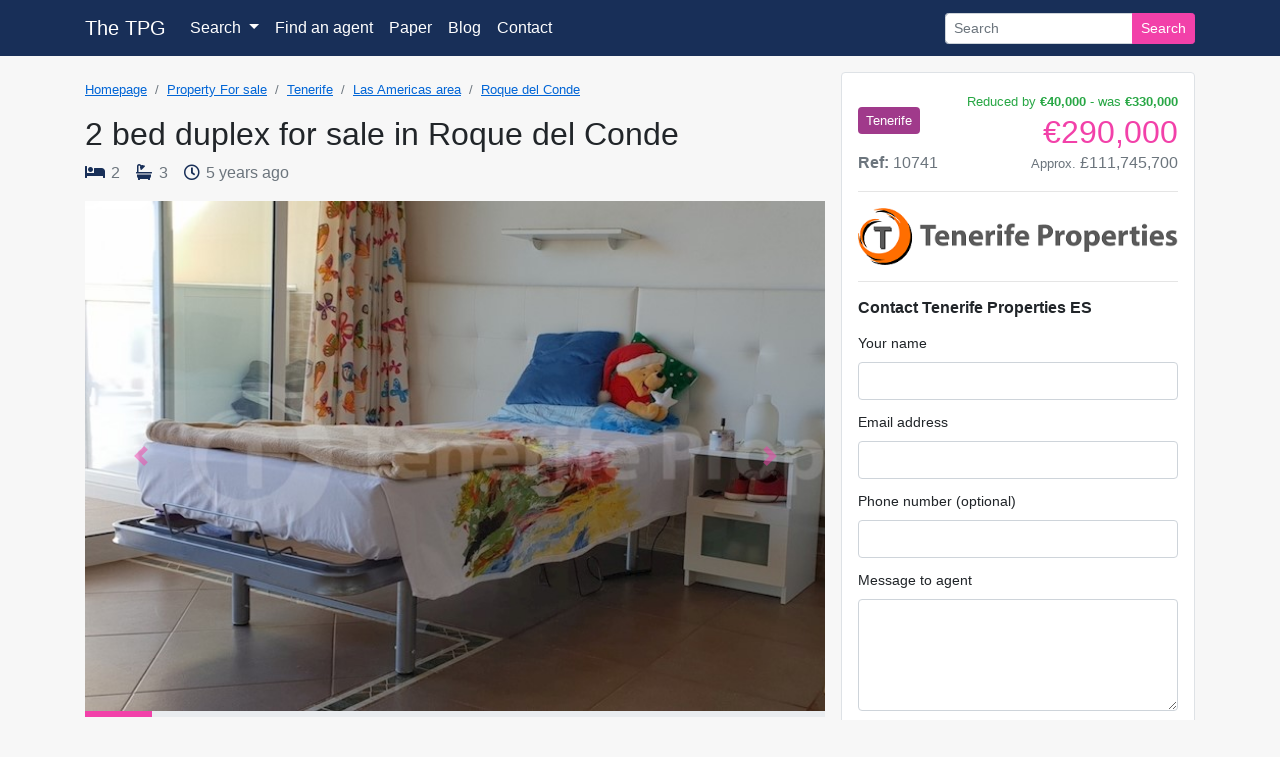

--- FILE ---
content_type: text/html; charset=utf-8
request_url: https://www.thetenerifepropertyguide.com/roque-del-conde-2-bed-duplex-for-sale-42463
body_size: 8704
content:
<!DOCTYPE html>
<html lang="en">
<head prefix="og: http://ogp.me/ns#">
    
        <script src="https://cdn.usefathom.com/script.js" data-site="PMSFFTXX" defer></script>
    
    <meta charset="utf-8" />
    <meta name="viewport" content="width=device-width, initial-scale=1, maximum-scale=1" />
    <meta name="description" content="REDUCED BY 40000! &#x20AC;290,000. 2 bed duplex for sale in Roque del Conde. Marketed by Tenerife Properties ES. Quote ref: 10741" />
    <meta name="og:url" content="https://thetenerifepropertyguide.com//roque-del-conde-2-bed-duplex-for-sale-42463"><meta name="og:title" content="2 bed duplex for sale in Roque del Conde"><meta name="og:description" content="REDUCED BY 40000! €290,000. 2 bed duplex for sale in Roque del Conde. Marketed by Tenerife Properties ES. Quote ref: 10741"><meta name="og:image" content="https://thetpg.blob.core.windows.net/img/tenerife-properties-es/42463/roque-del-conde-2-bed-duplex-for-sale-11.jpg">
    <title>2 bed duplex for sale in Roque del Conde - &#x20AC;290,000 - 10741 - Tenerife Properties ES</title>
    <link rel="stylesheet" href="/lib/bootstrap/dist/css/bootstrap.min.css?v=rldnE7wZYJj3Q43t5v8fg1ojKRwyt0Wtfm-224CacZs" />
    <link rel="stylesheet" href="/css/site.min.css?v=-6T2eXFqxRZu6eoLlXjB-tyTrDi_MqkOUVCrS_hLH80" />
    <link rel="stylesheet" href="https://cdnjs.cloudflare.com/ajax/libs/font-awesome/5.13.0/css/all.min.css" integrity="sha256-h20CPZ0QyXlBuAw7A+KluUYx/3pK+c7lYEpqLTlxjYQ=" crossorigin="anonymous" />
    <link rel="shortcut icon" href="/favicon.ico" type="image/x-icon">
    <link rel="icon" href="/favicon.ico" type="image/x-icon">
    
    
<link rel="canonical" href="https://www.thetenerifepropertyguide.com/roque-del-conde-2-bed-duplex-for-sale-42463" />

</head>
<body>
    <header class="navbar navbar-expand-lg navbar-dark">
        <div class="container">
            <a class="navbar-brand" href="/">The TPG</a>
            <button class="navbar-toggler" type="button" data-toggle="collapse" data-target=".navbar-collapse" aria-controls="navbarSupportedContent"
                    aria-expanded="false" aria-label="Toggle navigation">
                <span class="navbar-toggler-icon"></span>
            </button>
            <nav class="collapse navbar-collapse">
                <ul class="navbar-nav flex-grow-1">
                    <li class="nav-item dropdown">
                        <a class="nav-link dropdown-toggle" id="search-dropdown" role="button" data-toggle="dropdown" aria-haspopup="true" aria-expanded="false" href="/search">
                            Search
                        </a>
                        <div class="dropdown-menu search-dropdown" aria-labelledby="search-dropdown">
                            <a class="dropdown-item" href="/property/for-sale">Residential sales</a>
                            <a class="dropdown-item" href="/property/for-long-term-rent">Long term rentals</a>
                            <a class="dropdown-item" href="/plots-of-land">Plots of land</a>
                            <a class="dropdown-item" href="/businesses">Businesses</a>
                            <a class="dropdown-item" href="/yachts-berths">Yachts &amp; berths</a>
                            <a class="dropdown-item" href="/search">All listings</a>
                        </div>
                    </li>
                    <li class="nav-item">
                        <a class="nav-link" href="/agents">Find an agent</a>
                    </li>
                    <li class="nav-item">
                        <a class="nav-link" href="/papers">Paper</a>
                    </li>
                    <li class="nav-item">
                        <a class="nav-link" href="https://blog.thetenerifepropertyguide.com?ref=site_navbar">Blog</a>
                    </li>
                    <li class="nav-item">
                        <a class="nav-link" href="/contact">Contact</a>
                    </li>
                </ul>
                <form class="form-inline my-2 my-lg-0" method="get" action="/ref-search">
                    <div class="input-group">
                        <input type="search" class="form-control form-control-sm" name="q" placeholder="Search" aria-label="Search">
                        <div class="input-group-append">
                            <button class="btn btn-sm btn-primary" type="submit">Search</button>
                        </div>
                    </div>
                </form>
            </nav>
        </div>
    </header>
    <main role="main">


<div class="container">
    <div class="row mt-3 no-gutters">
        <div class="col-lg-8">
            
    <ol class="breadcrumb">
        <li class="breadcrumb-item"><a href="/">Homepage</a></li>
            <li class="breadcrumb-item"><a href="/property/for-sale">Property For sale</a></li>
            <li class="breadcrumb-item"><a href="/property/for-sale?i=6">Tenerife</a></li>
            <li class="breadcrumb-item"><a href="/property/for-sale?i=6&amp;a=5">Las Americas area</a></li>
            <li class="breadcrumb-item"><a href="/property/for-sale?i=6&amp;l=46">Roque del Conde</a></li>
            
    </ol>
            <h1 class="text-xs-center mt-2">2 bed duplex for sale in Roque del Conde</h1>
            <div class="text-muted sub-header d-flex align-items-center">
                
        <span>
            <i class="fas fa-bed" aria-hidden="true"></i> 2
        </span>
    <span>
        <i class="fas fa-bath" aria-hidden="true"></i> 3
    </span>
<span>
    <i class="far fa-clock" aria-hidden="true"></i> <time data-date="2020-08-31T16:51:38"></time> <span class="sr-only">The property was added on 8/31/2020 4:51:38 PM.FormatDate()</span>
</span>

            </div>
                <div id="gallery" class="carousel slide mt-3">
                    <div class="carousel-inner">
                            <div class="carousel-item active">
                                    <img class="d-block lazyload" data-src="https://thetpg.blob.core.windows.net/img/tenerife-properties-es/42463/roque-del-conde-2-bed-duplex-for-sale-1.jpg" alt="2 bed duplex for sale in Roque del Conde">
                            </div>
                            <div class="carousel-item">
                                    <img class="d-block lazyload" data-src="https://thetpg.blob.core.windows.net/img/tenerife-properties-es/42463/roque-del-conde-2-bed-duplex-for-sale-2.jpg" alt="2 bed duplex for sale in Roque del Conde">
                            </div>
                            <div class="carousel-item">
                                    <img class="d-block lazyload" data-src="https://thetpg.blob.core.windows.net/img/tenerife-properties-es/42463/roque-del-conde-2-bed-duplex-for-sale-3.jpg" alt="2 bed duplex for sale in Roque del Conde">
                            </div>
                            <div class="carousel-item">
                                    <img class="d-block lazyload" data-src="https://thetpg.blob.core.windows.net/img/tenerife-properties-es/42463/roque-del-conde-2-bed-duplex-for-sale-4.jpg" alt="2 bed duplex for sale in Roque del Conde">
                            </div>
                            <div class="carousel-item">
                                    <img class="d-block lazyload" data-src="https://thetpg.blob.core.windows.net/img/tenerife-properties-es/42463/roque-del-conde-2-bed-duplex-for-sale-5.jpg" alt="2 bed duplex for sale in Roque del Conde">
                            </div>
                            <div class="carousel-item">
                                    <img class="d-block lazyload" data-src="https://thetpg.blob.core.windows.net/img/tenerife-properties-es/42463/roque-del-conde-2-bed-duplex-for-sale-6.jpg" alt="2 bed duplex for sale in Roque del Conde">
                            </div>
                            <div class="carousel-item">
                                    <img class="d-block lazyload" data-src="https://thetpg.blob.core.windows.net/img/tenerife-properties-es/42463/roque-del-conde-2-bed-duplex-for-sale-7.jpg" alt="2 bed duplex for sale in Roque del Conde">
                            </div>
                            <div class="carousel-item">
                                    <img class="d-block lazyload" data-src="https://thetpg.blob.core.windows.net/img/tenerife-properties-es/42463/roque-del-conde-2-bed-duplex-for-sale-8.jpg" alt="2 bed duplex for sale in Roque del Conde">
                            </div>
                            <div class="carousel-item">
                                    <img class="d-block lazyload" data-src="https://thetpg.blob.core.windows.net/img/tenerife-properties-es/42463/roque-del-conde-2-bed-duplex-for-sale-9.jpg" alt="2 bed duplex for sale in Roque del Conde">
                            </div>
                            <div class="carousel-item">
                                    <img class="d-block lazyload" data-src="https://thetpg.blob.core.windows.net/img/tenerife-properties-es/42463/roque-del-conde-2-bed-duplex-for-sale-10.jpg" alt="2 bed duplex for sale in Roque del Conde">
                            </div>
                            <div class="carousel-item">
                                    <img class="d-block lazyload" data-src="https://thetpg.blob.core.windows.net/img/tenerife-properties-es/42463/roque-del-conde-2-bed-duplex-for-sale-11.jpg" alt="2 bed duplex for sale in Roque del Conde">
                            </div>
                    </div>
                    <a class="carousel-control-prev" href="#gallery" role="button" data-slide="prev">
                        <span class="carousel-control-prev-icon" style="" aria-hidden="true"></span>
                        <span class="sr-only">Previous</span>
                    </a>
                    <a class="carousel-control-next" href="#gallery" role="button" data-slide="next">
                        <span class="carousel-control-next-icon" aria-hidden="true"></span>
                        <span class="sr-only">Next</span>
                    </a>
                </div>
                <div class="progress" style="border-radius:0;height:6px;">
                    <div class="progress-bar bg-pink"></div>
                </div>
            <h5 class="my-3">Property details</h5>
            <hr />
                <article><p>Semi detached house close to all amenities.</p><p>Private garage with direct access to the house on the ground floor. </p><p>Lovely fully equipped kitchen leading into the lounge. The previous owners have also made a shower room on this level and a small bedroom also from the lounge. This leads onto a terrace with stunning sea views.</p><p>Upstairs leads to two double bedrooms with fitted wardrobes one ensuite and a seperate bathroom. Master bedroom has a balcony also with beautiful views.&#xA;This house shares a community pool.</p></article>
            <div class="row no-gutters grid border-top">
                    <div class="col-md-6"><i class="fas fa-map-marker-alt"></i> Roque del Conde, Tenerife</div>
                <div class="col-md-6">
                    <i class="fas fa-igloo"></i> Duplex
                </div>
                <div class="col-md-6">
                    <img src="/img/epc.jpg" style="width:25px;height:25px;" />
                    EPC: Pending
                </div>
                <div class="col-md-6">
                        <i class="fas fa-euro-sign"></i>
                    290,000                 </div>
                <div class="col-md-6">
                    <i class="fas fa-info-circle mr-1"></i> Ref: 10741
                </div>
                
                <div class="col-md-6">
                    <i class="fas fa-bed mr-1"></i> 2 bedrooms
                </div>
                <div class="col-md-6">
                    <i class="fas fa-bath mr-1"></i> 3 bathrooms
                </div>
                
                
                
                
                
                
                
                
                
                
                
                <div class="col-md-6">
                    <i class="far fa-calendar"></i> First listed on <time datetime="2020-03-11">11 Mar 2020</time>
                </div>
            </div>


        </div>
        <div class="col-lg-4 mt-4 mt-lg-0 ">
            <div class="ml-3 border bg-white rounded p-3">
                <div class="d-flex align-items-center">
                    <small class="rounded px-2 py-1" style="background-color:#A03A8B;color:#fff;">Tenerife</small>
                    <div class="ml-auto text-right">
                        <small class="text-success">Reduced by <b>&#x20AC;40,000</b> - was <b>&#x20AC;330,000</b></small>
                        <h2 class="mb-0">
                            <span class="text-pink">
                                &#x20AC;290,000
                            </span>
                        </h2>
                    </div>
                </div>
                <div class="d-flex">
                    <span class="text-muted mr-auto"><b>Ref:</b> 10741</span>
                    <span class="text-muted" data-toggle="tooltip" data-placement="bottom" title="Rate: 385.33">
                        <small>Approx.</small> &#xA3;111,745,700
                    </span>
                </div>
                <hr />
                <div class="text-center">
                    <a href="/agent/tenerife-properties-es">
                        <img class="img-fluid" src="https://thetpg.blob.core.windows.net/img/logos/tenerife-properties-es.png?ts=1576955638990" alt="Estate agency logo for Tenerife Properties ES" />
                    </a>
                </div>
                <hr />
                

    <h6>Contact Tenerife Properties ES</h6>
<form action="/roque-del-conde-2-bed-duplex-for-sale-42463" method="post"><div class="validation-summary-valid" data-valmsg-summary="true"><ul><li style="display:none"></li>
</ul></div>        <div class="form-group">
            <label>Your name</label>
            <input class="form-control" type="text" data-val="true" data-val-maxlength="The length of &#x27;Name&#x27; must be 128 characters or fewer." data-val-maxlength-max="128" data-val-required="Please enter your name" id="Enquiry_Name" name="Enquiry.Name" value="" />
            <span class="text-danger field-validation-valid" data-valmsg-for="Enquiry.Name" data-valmsg-replace="true"></span>
        </div>
        <div class="form-group">
            <label>Email address</label>
            <input type="email" class="form-control" data-val="true" data-val-maxlength="The length of &#x27;Email Address&#x27; must be 128 characters or fewer." data-val-maxlength-max="128" data-val-required="Please enter your email address" id="Enquiry_EmailAddress" name="Enquiry.EmailAddress" value="" />
            <span class="text-danger field-validation-valid" data-valmsg-for="Enquiry.EmailAddress" data-valmsg-replace="true"></span>
        </div>
        <div class="form-group">
            <label>Phone number (optional)</label>
            <input class="form-control" type="text" data-val="true" data-val-maxlength="The length of &#x27;Telephone Number&#x27; must be 128 characters or fewer." data-val-maxlength-max="128" id="Enquiry_TelephoneNumber" name="Enquiry.TelephoneNumber" value="" />
            <span class="text-danger field-validation-valid" data-valmsg-for="Enquiry.TelephoneNumber" data-valmsg-replace="true"></span>
        </div>
        <div class="form-group">
            <label>Message to agent</label>
            <textarea class="form-control" style="height:7rem" data-val="true" data-val-maxlength="The length of &#x27;Message&#x27; must be 500 characters or fewer." data-val-maxlength-max="500" data-val-required="Please enter a brief message." id="Enquiry_Message" name="Enquiry.Message">
</textarea>
            <span class="text-danger field-validation-valid" data-valmsg-for="Enquiry.Message" data-valmsg-replace="true"></span>
        </div>
        <div class="form-group">
            
<div id="924c0f78-3013-499e-851a-c7a83cb06fa0" class="g-recaptcha" data-sitekey="6Le2rqgUAAAAADftZOM3H3UkC28Sf4QUBV-3ar9i"   ></div>
<script>
	function _924c0f78_3013_499e_851a_c7a83cb06fa0() {
		if (typeof grecaptcha !== 'undefined')
			grecaptcha.render('924c0f78-3013-499e-851a-c7a83cb06fa0', {
				'sitekey' : '6Le2rqgUAAAAADftZOM3H3UkC28Sf4QUBV-3ar9i',
				'theme' : 'light',
															})
	}
</script>
<script src="https://www.google.com/recaptcha/api.js?onload=_924c0f78_3013_499e_851a_c7a83cb06fa0&render=explicit&hl=en" async defer></script>
        </div>
        <div class="form-group">
            <button id="recaptcha" type="submit" class="btn btn-lg btn-block btn-primary" style="cursor:default;">Send your enquiry</button>
        </div>
        <div class="form-group">
            <input type="checkbox" value="true" name="ok" id="ok" class="mr-2" /><small class="text-muted">By clicking Send your enquiry you agree to the submitted information being sent to Tenerife Properties ES for processing. A confirmation email will be sent to the email address provided. <a href="/privacy">Privacy policy.</a></small>
        </div>
<input name="__RequestVerificationToken" type="hidden" value="CfDJ8NPAqrIqTppMlHBKE3idWdOABM9V7s1LrqgOcEB7_JDVw7oi9vxjfp-XfsoF2jWPqWBceP85pPowbSci5y0cRR0km5Uwubg0-j-mU-wJIm0akV_eEsOGXAVv5IgL-b7MEnIebPNSGbsrKvM2pMHBVK0" /></form><hr />
<div class="text-center">
    <a href="tel:922 715 788" class="btn btn-block btn-secondary small"><i class="fas fa-phone-alt"></i> Call 922 715 788</a>
</div>
            </div>
        </div>
    </div>
</div>

<section class="mt-5">
    <div class="container">
        <h5 class="my-3">About the area</h5>
        <hr />
        <p></p>
    </div>
</section>
<section class="mt-5">
    <div class="container">
        <h5 class="my-3">About Tenerife Properties ES</h5>
        <hr />
        
<a class="mb-3 d-inline-block" href="/agent/tenerife-properties-es">
    <img class="img-fluid" src="https://thetpg.blob.core.windows.net/img/logos/tenerife-properties-es.png?ts=1576955638990" alt="Estate agency logo for Tenerife Properties ES" />
</a>
<div class="d-flex">
    <div class="contact-box bg-light px-5 py-3 mr-2">
        <h6>Contact details</h6>
        <ul class="list-unstyled">
                <li><i class="fas fa-phone-alt"></i> 922 715 788</li>
                <li><i class="fas fa-phone-alt"></i> 620 731 068</li>
            <li><a href="mailto:info@tenerifeproperties.es">info@tenerifeproperties.es</a></li>
            <li><a target="_blank" href="https://tenerifeproperties.es/?utm_source=TPG%20website&utm_medium=Affiliate&utm_campaign=TPG%20website&utm_content=Property%20detail%20page">Visit their website</a></li>
        </ul>
        <div>
            <a target="_blank" href="https://www.facebook.com/TenreifeOffice/">
                <i class="fab fa-2x fa-facebook-square"></i>
            </a>
            <a target="_blank" href="https://www.instagram.com/tenerifeproperties.es/">
                <i class="fab fa-2x fa-instgram-square"></i>

            </a>
            
        </div>
    </div>
</div>

    </div>
</section>
<section class="mt-5">
    <div class="container">
        <h5 class="my-3">Similar properties</h5>
        <hr />
        <div class="row no-gutters">
                <div class="col-md-3">
                    
<a class="shadow property-card m-2 d-block" href="/amarilla-golf-augusta-park-2-bed-apartment-for-sale-46949">
    <div class="property-card-image" style="position:relative;">
        <img class="img-fluid rounded-top lazyload" data-src="https://thetpg.blob.core.windows.net/img/tenerife-property-shop/46949/amarilla-golf-augusta-park-2-bed-apartment-for-sale-1.jpg" />
    </div>
    <div class="p-3">
        <div class="text-center">2 bed apartment for sale in Augusta Park, Amarilla Golf</div>
        <hr />
        <div class="d-flex mt-3 text-center text-navy">
            <span class="w-25" style="font-size:1.2rem"><i class="fas fa-bed mr-1"></i> 2</span>
            <span class="w-25" style="font-size:1.2rem"><i class="fas fa-bath mr-1"></i> 1</span>
            <span class="w-50 price text-right" style="font-size:1.2rem">
                &#x20AC;260,000             </span>
        </div>
        <hr />
        <div class="d-flex small text-muted">
            <span class="w-50">Ref: AMG00644</span>
            <span class="w-50 text-right" data-date="2025-08-20T15:14:50"></span>
        </div>
    </div>
</a>
                </div>
                <div class="col-md-3">
                    
<a class="shadow property-card m-2 d-block" href="/golf-del-sur-aguamarina-i-1-bed-penthouse-for-sale-46948">
    <div class="property-card-image" style="position:relative;">
        <img class="img-fluid rounded-top lazyload" data-src="https://thetpg.blob.core.windows.net/img/tenerife-property-shop/46948/golf-del-sur-aguamarina-i-1-bed-penthouse-for-sale-1.jpg" />
    </div>
    <div class="p-3">
        <div class="text-center">1 bed penthouse for sale in Aguamarina I, Golf del Sur</div>
        <hr />
        <div class="d-flex mt-3 text-center text-navy">
            <span class="w-25" style="font-size:1.2rem"><i class="fas fa-bed mr-1"></i> 1</span>
            <span class="w-25" style="font-size:1.2rem"><i class="fas fa-bath mr-1"></i> 1</span>
            <span class="w-50 price text-right" style="font-size:1.2rem">
                &#x20AC;299,000             </span>
        </div>
        <hr />
        <div class="d-flex small text-muted">
            <span class="w-50">Ref: GOLF01858</span>
            <span class="w-50 text-right" data-date="2025-08-20T15:14:22"></span>
        </div>
    </div>
</a>
                </div>
                <div class="col-md-3">
                    
<a class="shadow property-card m-2 d-block" href="/arona-1-bed-apartment-for-sale-46943">
    <div class="property-card-image" style="position:relative;">
        <img class="img-fluid rounded-top lazyload" data-src="https://thetpg.blob.core.windows.net/img/tenerifehomecom/46943/arona-1-bed-apartment-for-sale-1.jpg" />
    </div>
    <div class="p-3">
        <div class="text-center">1 bed apartment for sale in Arona</div>
        <hr />
        <div class="d-flex mt-3 text-center text-navy">
            <span class="w-25" style="font-size:1.2rem"><i class="fas fa-bed mr-1"></i> 1</span>
            <span class="w-25" style="font-size:1.2rem"><i class="fas fa-bath mr-1"></i> 1</span>
            <span class="w-50 price text-right" style="font-size:1.2rem">
                &#x20AC;289,000             </span>
        </div>
        <hr />
        <div class="d-flex small text-muted">
            <span class="w-50">Ref: 297-0425</span>
            <span class="w-50 text-right" data-date="2025-06-19T18:18:36"></span>
        </div>
    </div>
</a>
                </div>
                <div class="col-md-3">
                    
<a class="shadow property-card m-2 d-block" href="/arona-apartment-for-sale-46942">
    <div class="property-card-image" style="position:relative;">
        <img class="img-fluid rounded-top lazyload" data-src="https://thetpg.blob.core.windows.net/img/tenerifehomecom/46942/arona-apartment-for-sale-1.jpg" />
    </div>
    <div class="p-3">
        <div class="text-center">Apartment for sale in Arona</div>
        <hr />
        <div class="d-flex mt-3 text-center text-navy">
            <span class="w-25" style="font-size:1.2rem"><i class="fas fa-bed mr-1"></i> 0</span>
            <span class="w-25" style="font-size:1.2rem"><i class="fas fa-bath mr-1"></i> 2</span>
            <span class="w-50 price text-right" style="font-size:1.2rem">
                &#x20AC;260,000             </span>
        </div>
        <hr />
        <div class="d-flex small text-muted">
            <span class="w-50">Ref: 298-0425</span>
            <span class="w-50 text-right" data-date="2025-06-19T18:18:12"></span>
        </div>
    </div>
</a>
                </div>
        </div>
    </div>
</section>
<section class="mt-5">
    <div class="container">
        <div class="row justify-content-center">
            <div class="col-md">
                <h5>More  properties in Roque del Conde</h5>
                <hr />
                <ul class="list-unstyled">
                    <li>
                        <a href="/property/for-sale?l=46">Properties in Roque del Conde</a>
                    </li>
                    <li>
                        <a href="/property/for-sale?l=46&amp;t=1">Apartments and studios in Roque del Conde</a>
                    </li>
                    
                    
                </ul>
            </div>
            <div class="col-md">
                <h5>More properties in this area</h5>
                <hr />
                <ul class="list-unstyled">
                    <li>
                        <a href="/property/for-sale?a=5&amp;i=6">Properties in Las Americas area</a>
                    </li>
                    <li>
                        <a href="/property/for-sale?a=5&amp;i=6&amp;t=1">Apartments and studios in Las Americas area</a>
                    </li>
                </ul>
            </div>
            <div class="col-md">
                <h5>More searches</h5>
                <hr />
                <ul class="list-unstyled">
                    <li>
                        <a href="/property/for-sale?t=1">Search for Apartments and studios</a>
                    </li>
                    <li>
                        <a href="/property/for-sale">Search all properties</a>
                    </li>
                </ul>
            </div>
        </div>
    </div>
</section>

</main>
        

    <footer>
        <div class="container">
            <h5>The TPG</h5>
            <div class="row">
                <div class="footer-head col-md-5 col-lg-4">
                    <div class="row">
                        <div class="col-md-10 col-lg-10">
                            <p>The Tenerife Property & Business Guide is a monthly publication and is distributed across South Tenerife which has been established for over 16 years. As a general rule the paper is printed on the first Wednesday of the month.</p>
                            <a href="/publish-dates">View our print dates</a>
                        </div>
                    </div>
                </div>
                <div class="row col-md-7 col-lg-5">
                    <div class="col-6 footer-search-links">
                        <h6>
                            Searches
                            <i class="fas fa-search ml-1 text-muted" aria-hidden="true"></i>
                        </h6>
                        <ul class="list-unstyled">
                            <li><a href="/search/163">All listings</a></li>
                            <li><a href="/property/for-sale">Properties for sale</a></li>
                            <li><a href="/property/for-long-term-rent">Long term rentals</a></li>
                            <li><a href="/businesses">Businesses</a></li>
                            <li><a href="/plots-of-land">Plots of land</a></li>
                            <li><a href="/yachts-berths">Yachts &amp; berths</a></li>
                            <li><a href="">Bargains</a></li>
                        </ul>
                    </div>
                    <div class="col-6 footer-site-links">
                        <h6>
                            Site links
                            <i class="fas fa-link ml-1 text-muted" aria-hidden="true"></i>
                        </h6>
                        <ul class="list-unstyled">
                            <li><a href="https://blog.thetenerifepropertyguide.com?ref=site_footer">Blog</a></li>
                            <li><a href="/privacy">Privacy policy</a></li>
                            <li><a href="/cookies">Cookie policy</a></li>
                            <li><a href="/papers">Paper back issues</a></li>
                            <li><a href="/contact">Contact us</a></li>
                            <li><a href="/sign-in">Agent login</a></li>
                            <li><a href="/publish-dates">Print dates</a></li>
                            <li><a href="/epc-tenerife">EPC info</a></li>
                        </ul>
                    </div>
                </div>
                <div class="col-lg-3 row">
                    <div class="col-6 col-lg-12">
                        <div class="footer-contact">
                            <h6>
                                Where we are
                                <i class="fas fa-long-arrow-alt-right ml-2" aria-hidden="true"></i>
                            </h6>
                            <ul class="list-unstyled mb-1">
                                <li class="small mb-0">Calle Luciano Bello Alfonso No. 5</li>
                                <li class="small mb-0">LAS CHAFIRAS 38639</li>
                                <li class="small mb-0">San Miguel de Abona, Tenerife</li>
                            </ul>
                        </div>
                    </div>
                    <div class="footer-dates col-6 col-lg-12">
                        <h6>Useful dates</h6>
                        <ul class="list-unstyled">
                            <li>Last publish date: 17 Dec 2025</li>
                            <li>January cut off date: 9 Jan 2026</li>
                            <li>January publish date: 14 Jan 2026</li>
                        </ul>
                    </div>
                </div>
            </div>
            <h6 class="text-center my-4">Follow The TPG on social media</h6>
            <div class="footer-social d-flex justify-content-center">
                <a target="_blank" class="wa" href="https://wa.me/0034609714276"><i class="fab fa-whatsapp" aria-hidden="true"></i><span class="d-none d-md-inline">609 714 276</span></a>
                <a target="_blank" class="fb" href="https://facebook.com/TheTenerifePropertyGuide"><i class="fab fa-facebook-f" aria-hidden="true"></i><span class="d-none d-md-inline">Facebook</span></a>
                <a target="_blank" class="in" href="https://instagram.com/thetpg_"><i class="fab fa-instagram" aria-hidden="true"></i><span class="d-none d-md-inline">Instagram</span></a>
                <a target="_blank" class="tw" href="https://twitter.com/TenPropGuide"><i class="fab fa-twitter" aria-hidden="true"></i><span class="d-none d-md-inline">Twitter</span></a>
            </div>
        </div>
        <div class="footer-alt">
            <div class="container">
                <div>
                    <a href="/cookies">Cookies</a>
                    <a href="/privacy">Privacy policy</a>
                    <a href="/faq">FAQ</a>
                    <a href="/sign-in">Agent login</a>
                </div>
                <span>&copy; The Tenerife Property Guide 2026</span>
            </div>
        </div>
    </footer>

    
    
        <script src="https://cdnjs.cloudflare.com/ajax/libs/lazysizes/5.2.0/lazysizes.min.js" integrity="sha256-h2tMEmhemR2IN4wbbdNjj9LaDIjzwk2hralQwfJmBOE=" crossorigin="anonymous" async></script>
    
    <script src="https://cdnjs.cloudflare.com/ajax/libs/moment.js/2.22.1/moment.min.js"></script>
    <script src="/lib/jquery/dist/jquery.min.js"></script>
    <script src="/lib/bootstrap/dist/js/bootstrap.bundle.min.js"></script>
    <script src="/js/site.js?v=N_tj9ywNxpmKG8rJx_TqgJ_rdvrGf_0rClwuVunELPQ"></script>
    <script src="https://cdn.jsdelivr.net/gh/xcash/bootstrap-autocomplete@v2.3.0/dist/latest/bootstrap-autocomplete.min.js"></script>
    <script>
        $('[data-toggle="tooltip"]').tooltip();
        // helper for setInterval which starts before the first timeout
        function startInterval(handler, timeout) {
            if (!handler) {
                console.error('handler cannot be undefined');
            }
            handler();
            return setInterval(handler, timeout);
        }
        // time spans
        startInterval(function () {
            for (let item of document.querySelectorAll('[data-date]')) {
                item.textContent = new moment.utc(item.dataset.date).fromNow();
            }
        }, 10000);
    </script>
    
<script>
    $(function () {
        document.getElementById('recaptcha').onclick = function () {
            document.getElementById('ok').checked = true;
        };
    });
    function updateProgress(slide, total) {
        let p = (slide / total) * 100.0;
            $('.progress-bar').css('width', `${p}%`);
    }
    $(function () {
        var count = 11;
        updateProgress(1, count);
        $('#gallery').on('slid.bs.carousel', function (e) {
            updateProgress(e.to+1, count);
        });
    });
</script>

</body>
</html>


--- FILE ---
content_type: text/html; charset=utf-8
request_url: https://www.google.com/recaptcha/api2/anchor?ar=1&k=6Le2rqgUAAAAADftZOM3H3UkC28Sf4QUBV-3ar9i&co=aHR0cHM6Ly93d3cudGhldGVuZXJpZmVwcm9wZXJ0eWd1aWRlLmNvbTo0NDM.&hl=en&v=PoyoqOPhxBO7pBk68S4YbpHZ&theme=light&size=normal&anchor-ms=20000&execute-ms=30000&cb=fsn7bwcdqtz2
body_size: 49700
content:
<!DOCTYPE HTML><html dir="ltr" lang="en"><head><meta http-equiv="Content-Type" content="text/html; charset=UTF-8">
<meta http-equiv="X-UA-Compatible" content="IE=edge">
<title>reCAPTCHA</title>
<style type="text/css">
/* cyrillic-ext */
@font-face {
  font-family: 'Roboto';
  font-style: normal;
  font-weight: 400;
  font-stretch: 100%;
  src: url(//fonts.gstatic.com/s/roboto/v48/KFO7CnqEu92Fr1ME7kSn66aGLdTylUAMa3GUBHMdazTgWw.woff2) format('woff2');
  unicode-range: U+0460-052F, U+1C80-1C8A, U+20B4, U+2DE0-2DFF, U+A640-A69F, U+FE2E-FE2F;
}
/* cyrillic */
@font-face {
  font-family: 'Roboto';
  font-style: normal;
  font-weight: 400;
  font-stretch: 100%;
  src: url(//fonts.gstatic.com/s/roboto/v48/KFO7CnqEu92Fr1ME7kSn66aGLdTylUAMa3iUBHMdazTgWw.woff2) format('woff2');
  unicode-range: U+0301, U+0400-045F, U+0490-0491, U+04B0-04B1, U+2116;
}
/* greek-ext */
@font-face {
  font-family: 'Roboto';
  font-style: normal;
  font-weight: 400;
  font-stretch: 100%;
  src: url(//fonts.gstatic.com/s/roboto/v48/KFO7CnqEu92Fr1ME7kSn66aGLdTylUAMa3CUBHMdazTgWw.woff2) format('woff2');
  unicode-range: U+1F00-1FFF;
}
/* greek */
@font-face {
  font-family: 'Roboto';
  font-style: normal;
  font-weight: 400;
  font-stretch: 100%;
  src: url(//fonts.gstatic.com/s/roboto/v48/KFO7CnqEu92Fr1ME7kSn66aGLdTylUAMa3-UBHMdazTgWw.woff2) format('woff2');
  unicode-range: U+0370-0377, U+037A-037F, U+0384-038A, U+038C, U+038E-03A1, U+03A3-03FF;
}
/* math */
@font-face {
  font-family: 'Roboto';
  font-style: normal;
  font-weight: 400;
  font-stretch: 100%;
  src: url(//fonts.gstatic.com/s/roboto/v48/KFO7CnqEu92Fr1ME7kSn66aGLdTylUAMawCUBHMdazTgWw.woff2) format('woff2');
  unicode-range: U+0302-0303, U+0305, U+0307-0308, U+0310, U+0312, U+0315, U+031A, U+0326-0327, U+032C, U+032F-0330, U+0332-0333, U+0338, U+033A, U+0346, U+034D, U+0391-03A1, U+03A3-03A9, U+03B1-03C9, U+03D1, U+03D5-03D6, U+03F0-03F1, U+03F4-03F5, U+2016-2017, U+2034-2038, U+203C, U+2040, U+2043, U+2047, U+2050, U+2057, U+205F, U+2070-2071, U+2074-208E, U+2090-209C, U+20D0-20DC, U+20E1, U+20E5-20EF, U+2100-2112, U+2114-2115, U+2117-2121, U+2123-214F, U+2190, U+2192, U+2194-21AE, U+21B0-21E5, U+21F1-21F2, U+21F4-2211, U+2213-2214, U+2216-22FF, U+2308-230B, U+2310, U+2319, U+231C-2321, U+2336-237A, U+237C, U+2395, U+239B-23B7, U+23D0, U+23DC-23E1, U+2474-2475, U+25AF, U+25B3, U+25B7, U+25BD, U+25C1, U+25CA, U+25CC, U+25FB, U+266D-266F, U+27C0-27FF, U+2900-2AFF, U+2B0E-2B11, U+2B30-2B4C, U+2BFE, U+3030, U+FF5B, U+FF5D, U+1D400-1D7FF, U+1EE00-1EEFF;
}
/* symbols */
@font-face {
  font-family: 'Roboto';
  font-style: normal;
  font-weight: 400;
  font-stretch: 100%;
  src: url(//fonts.gstatic.com/s/roboto/v48/KFO7CnqEu92Fr1ME7kSn66aGLdTylUAMaxKUBHMdazTgWw.woff2) format('woff2');
  unicode-range: U+0001-000C, U+000E-001F, U+007F-009F, U+20DD-20E0, U+20E2-20E4, U+2150-218F, U+2190, U+2192, U+2194-2199, U+21AF, U+21E6-21F0, U+21F3, U+2218-2219, U+2299, U+22C4-22C6, U+2300-243F, U+2440-244A, U+2460-24FF, U+25A0-27BF, U+2800-28FF, U+2921-2922, U+2981, U+29BF, U+29EB, U+2B00-2BFF, U+4DC0-4DFF, U+FFF9-FFFB, U+10140-1018E, U+10190-1019C, U+101A0, U+101D0-101FD, U+102E0-102FB, U+10E60-10E7E, U+1D2C0-1D2D3, U+1D2E0-1D37F, U+1F000-1F0FF, U+1F100-1F1AD, U+1F1E6-1F1FF, U+1F30D-1F30F, U+1F315, U+1F31C, U+1F31E, U+1F320-1F32C, U+1F336, U+1F378, U+1F37D, U+1F382, U+1F393-1F39F, U+1F3A7-1F3A8, U+1F3AC-1F3AF, U+1F3C2, U+1F3C4-1F3C6, U+1F3CA-1F3CE, U+1F3D4-1F3E0, U+1F3ED, U+1F3F1-1F3F3, U+1F3F5-1F3F7, U+1F408, U+1F415, U+1F41F, U+1F426, U+1F43F, U+1F441-1F442, U+1F444, U+1F446-1F449, U+1F44C-1F44E, U+1F453, U+1F46A, U+1F47D, U+1F4A3, U+1F4B0, U+1F4B3, U+1F4B9, U+1F4BB, U+1F4BF, U+1F4C8-1F4CB, U+1F4D6, U+1F4DA, U+1F4DF, U+1F4E3-1F4E6, U+1F4EA-1F4ED, U+1F4F7, U+1F4F9-1F4FB, U+1F4FD-1F4FE, U+1F503, U+1F507-1F50B, U+1F50D, U+1F512-1F513, U+1F53E-1F54A, U+1F54F-1F5FA, U+1F610, U+1F650-1F67F, U+1F687, U+1F68D, U+1F691, U+1F694, U+1F698, U+1F6AD, U+1F6B2, U+1F6B9-1F6BA, U+1F6BC, U+1F6C6-1F6CF, U+1F6D3-1F6D7, U+1F6E0-1F6EA, U+1F6F0-1F6F3, U+1F6F7-1F6FC, U+1F700-1F7FF, U+1F800-1F80B, U+1F810-1F847, U+1F850-1F859, U+1F860-1F887, U+1F890-1F8AD, U+1F8B0-1F8BB, U+1F8C0-1F8C1, U+1F900-1F90B, U+1F93B, U+1F946, U+1F984, U+1F996, U+1F9E9, U+1FA00-1FA6F, U+1FA70-1FA7C, U+1FA80-1FA89, U+1FA8F-1FAC6, U+1FACE-1FADC, U+1FADF-1FAE9, U+1FAF0-1FAF8, U+1FB00-1FBFF;
}
/* vietnamese */
@font-face {
  font-family: 'Roboto';
  font-style: normal;
  font-weight: 400;
  font-stretch: 100%;
  src: url(//fonts.gstatic.com/s/roboto/v48/KFO7CnqEu92Fr1ME7kSn66aGLdTylUAMa3OUBHMdazTgWw.woff2) format('woff2');
  unicode-range: U+0102-0103, U+0110-0111, U+0128-0129, U+0168-0169, U+01A0-01A1, U+01AF-01B0, U+0300-0301, U+0303-0304, U+0308-0309, U+0323, U+0329, U+1EA0-1EF9, U+20AB;
}
/* latin-ext */
@font-face {
  font-family: 'Roboto';
  font-style: normal;
  font-weight: 400;
  font-stretch: 100%;
  src: url(//fonts.gstatic.com/s/roboto/v48/KFO7CnqEu92Fr1ME7kSn66aGLdTylUAMa3KUBHMdazTgWw.woff2) format('woff2');
  unicode-range: U+0100-02BA, U+02BD-02C5, U+02C7-02CC, U+02CE-02D7, U+02DD-02FF, U+0304, U+0308, U+0329, U+1D00-1DBF, U+1E00-1E9F, U+1EF2-1EFF, U+2020, U+20A0-20AB, U+20AD-20C0, U+2113, U+2C60-2C7F, U+A720-A7FF;
}
/* latin */
@font-face {
  font-family: 'Roboto';
  font-style: normal;
  font-weight: 400;
  font-stretch: 100%;
  src: url(//fonts.gstatic.com/s/roboto/v48/KFO7CnqEu92Fr1ME7kSn66aGLdTylUAMa3yUBHMdazQ.woff2) format('woff2');
  unicode-range: U+0000-00FF, U+0131, U+0152-0153, U+02BB-02BC, U+02C6, U+02DA, U+02DC, U+0304, U+0308, U+0329, U+2000-206F, U+20AC, U+2122, U+2191, U+2193, U+2212, U+2215, U+FEFF, U+FFFD;
}
/* cyrillic-ext */
@font-face {
  font-family: 'Roboto';
  font-style: normal;
  font-weight: 500;
  font-stretch: 100%;
  src: url(//fonts.gstatic.com/s/roboto/v48/KFO7CnqEu92Fr1ME7kSn66aGLdTylUAMa3GUBHMdazTgWw.woff2) format('woff2');
  unicode-range: U+0460-052F, U+1C80-1C8A, U+20B4, U+2DE0-2DFF, U+A640-A69F, U+FE2E-FE2F;
}
/* cyrillic */
@font-face {
  font-family: 'Roboto';
  font-style: normal;
  font-weight: 500;
  font-stretch: 100%;
  src: url(//fonts.gstatic.com/s/roboto/v48/KFO7CnqEu92Fr1ME7kSn66aGLdTylUAMa3iUBHMdazTgWw.woff2) format('woff2');
  unicode-range: U+0301, U+0400-045F, U+0490-0491, U+04B0-04B1, U+2116;
}
/* greek-ext */
@font-face {
  font-family: 'Roboto';
  font-style: normal;
  font-weight: 500;
  font-stretch: 100%;
  src: url(//fonts.gstatic.com/s/roboto/v48/KFO7CnqEu92Fr1ME7kSn66aGLdTylUAMa3CUBHMdazTgWw.woff2) format('woff2');
  unicode-range: U+1F00-1FFF;
}
/* greek */
@font-face {
  font-family: 'Roboto';
  font-style: normal;
  font-weight: 500;
  font-stretch: 100%;
  src: url(//fonts.gstatic.com/s/roboto/v48/KFO7CnqEu92Fr1ME7kSn66aGLdTylUAMa3-UBHMdazTgWw.woff2) format('woff2');
  unicode-range: U+0370-0377, U+037A-037F, U+0384-038A, U+038C, U+038E-03A1, U+03A3-03FF;
}
/* math */
@font-face {
  font-family: 'Roboto';
  font-style: normal;
  font-weight: 500;
  font-stretch: 100%;
  src: url(//fonts.gstatic.com/s/roboto/v48/KFO7CnqEu92Fr1ME7kSn66aGLdTylUAMawCUBHMdazTgWw.woff2) format('woff2');
  unicode-range: U+0302-0303, U+0305, U+0307-0308, U+0310, U+0312, U+0315, U+031A, U+0326-0327, U+032C, U+032F-0330, U+0332-0333, U+0338, U+033A, U+0346, U+034D, U+0391-03A1, U+03A3-03A9, U+03B1-03C9, U+03D1, U+03D5-03D6, U+03F0-03F1, U+03F4-03F5, U+2016-2017, U+2034-2038, U+203C, U+2040, U+2043, U+2047, U+2050, U+2057, U+205F, U+2070-2071, U+2074-208E, U+2090-209C, U+20D0-20DC, U+20E1, U+20E5-20EF, U+2100-2112, U+2114-2115, U+2117-2121, U+2123-214F, U+2190, U+2192, U+2194-21AE, U+21B0-21E5, U+21F1-21F2, U+21F4-2211, U+2213-2214, U+2216-22FF, U+2308-230B, U+2310, U+2319, U+231C-2321, U+2336-237A, U+237C, U+2395, U+239B-23B7, U+23D0, U+23DC-23E1, U+2474-2475, U+25AF, U+25B3, U+25B7, U+25BD, U+25C1, U+25CA, U+25CC, U+25FB, U+266D-266F, U+27C0-27FF, U+2900-2AFF, U+2B0E-2B11, U+2B30-2B4C, U+2BFE, U+3030, U+FF5B, U+FF5D, U+1D400-1D7FF, U+1EE00-1EEFF;
}
/* symbols */
@font-face {
  font-family: 'Roboto';
  font-style: normal;
  font-weight: 500;
  font-stretch: 100%;
  src: url(//fonts.gstatic.com/s/roboto/v48/KFO7CnqEu92Fr1ME7kSn66aGLdTylUAMaxKUBHMdazTgWw.woff2) format('woff2');
  unicode-range: U+0001-000C, U+000E-001F, U+007F-009F, U+20DD-20E0, U+20E2-20E4, U+2150-218F, U+2190, U+2192, U+2194-2199, U+21AF, U+21E6-21F0, U+21F3, U+2218-2219, U+2299, U+22C4-22C6, U+2300-243F, U+2440-244A, U+2460-24FF, U+25A0-27BF, U+2800-28FF, U+2921-2922, U+2981, U+29BF, U+29EB, U+2B00-2BFF, U+4DC0-4DFF, U+FFF9-FFFB, U+10140-1018E, U+10190-1019C, U+101A0, U+101D0-101FD, U+102E0-102FB, U+10E60-10E7E, U+1D2C0-1D2D3, U+1D2E0-1D37F, U+1F000-1F0FF, U+1F100-1F1AD, U+1F1E6-1F1FF, U+1F30D-1F30F, U+1F315, U+1F31C, U+1F31E, U+1F320-1F32C, U+1F336, U+1F378, U+1F37D, U+1F382, U+1F393-1F39F, U+1F3A7-1F3A8, U+1F3AC-1F3AF, U+1F3C2, U+1F3C4-1F3C6, U+1F3CA-1F3CE, U+1F3D4-1F3E0, U+1F3ED, U+1F3F1-1F3F3, U+1F3F5-1F3F7, U+1F408, U+1F415, U+1F41F, U+1F426, U+1F43F, U+1F441-1F442, U+1F444, U+1F446-1F449, U+1F44C-1F44E, U+1F453, U+1F46A, U+1F47D, U+1F4A3, U+1F4B0, U+1F4B3, U+1F4B9, U+1F4BB, U+1F4BF, U+1F4C8-1F4CB, U+1F4D6, U+1F4DA, U+1F4DF, U+1F4E3-1F4E6, U+1F4EA-1F4ED, U+1F4F7, U+1F4F9-1F4FB, U+1F4FD-1F4FE, U+1F503, U+1F507-1F50B, U+1F50D, U+1F512-1F513, U+1F53E-1F54A, U+1F54F-1F5FA, U+1F610, U+1F650-1F67F, U+1F687, U+1F68D, U+1F691, U+1F694, U+1F698, U+1F6AD, U+1F6B2, U+1F6B9-1F6BA, U+1F6BC, U+1F6C6-1F6CF, U+1F6D3-1F6D7, U+1F6E0-1F6EA, U+1F6F0-1F6F3, U+1F6F7-1F6FC, U+1F700-1F7FF, U+1F800-1F80B, U+1F810-1F847, U+1F850-1F859, U+1F860-1F887, U+1F890-1F8AD, U+1F8B0-1F8BB, U+1F8C0-1F8C1, U+1F900-1F90B, U+1F93B, U+1F946, U+1F984, U+1F996, U+1F9E9, U+1FA00-1FA6F, U+1FA70-1FA7C, U+1FA80-1FA89, U+1FA8F-1FAC6, U+1FACE-1FADC, U+1FADF-1FAE9, U+1FAF0-1FAF8, U+1FB00-1FBFF;
}
/* vietnamese */
@font-face {
  font-family: 'Roboto';
  font-style: normal;
  font-weight: 500;
  font-stretch: 100%;
  src: url(//fonts.gstatic.com/s/roboto/v48/KFO7CnqEu92Fr1ME7kSn66aGLdTylUAMa3OUBHMdazTgWw.woff2) format('woff2');
  unicode-range: U+0102-0103, U+0110-0111, U+0128-0129, U+0168-0169, U+01A0-01A1, U+01AF-01B0, U+0300-0301, U+0303-0304, U+0308-0309, U+0323, U+0329, U+1EA0-1EF9, U+20AB;
}
/* latin-ext */
@font-face {
  font-family: 'Roboto';
  font-style: normal;
  font-weight: 500;
  font-stretch: 100%;
  src: url(//fonts.gstatic.com/s/roboto/v48/KFO7CnqEu92Fr1ME7kSn66aGLdTylUAMa3KUBHMdazTgWw.woff2) format('woff2');
  unicode-range: U+0100-02BA, U+02BD-02C5, U+02C7-02CC, U+02CE-02D7, U+02DD-02FF, U+0304, U+0308, U+0329, U+1D00-1DBF, U+1E00-1E9F, U+1EF2-1EFF, U+2020, U+20A0-20AB, U+20AD-20C0, U+2113, U+2C60-2C7F, U+A720-A7FF;
}
/* latin */
@font-face {
  font-family: 'Roboto';
  font-style: normal;
  font-weight: 500;
  font-stretch: 100%;
  src: url(//fonts.gstatic.com/s/roboto/v48/KFO7CnqEu92Fr1ME7kSn66aGLdTylUAMa3yUBHMdazQ.woff2) format('woff2');
  unicode-range: U+0000-00FF, U+0131, U+0152-0153, U+02BB-02BC, U+02C6, U+02DA, U+02DC, U+0304, U+0308, U+0329, U+2000-206F, U+20AC, U+2122, U+2191, U+2193, U+2212, U+2215, U+FEFF, U+FFFD;
}
/* cyrillic-ext */
@font-face {
  font-family: 'Roboto';
  font-style: normal;
  font-weight: 900;
  font-stretch: 100%;
  src: url(//fonts.gstatic.com/s/roboto/v48/KFO7CnqEu92Fr1ME7kSn66aGLdTylUAMa3GUBHMdazTgWw.woff2) format('woff2');
  unicode-range: U+0460-052F, U+1C80-1C8A, U+20B4, U+2DE0-2DFF, U+A640-A69F, U+FE2E-FE2F;
}
/* cyrillic */
@font-face {
  font-family: 'Roboto';
  font-style: normal;
  font-weight: 900;
  font-stretch: 100%;
  src: url(//fonts.gstatic.com/s/roboto/v48/KFO7CnqEu92Fr1ME7kSn66aGLdTylUAMa3iUBHMdazTgWw.woff2) format('woff2');
  unicode-range: U+0301, U+0400-045F, U+0490-0491, U+04B0-04B1, U+2116;
}
/* greek-ext */
@font-face {
  font-family: 'Roboto';
  font-style: normal;
  font-weight: 900;
  font-stretch: 100%;
  src: url(//fonts.gstatic.com/s/roboto/v48/KFO7CnqEu92Fr1ME7kSn66aGLdTylUAMa3CUBHMdazTgWw.woff2) format('woff2');
  unicode-range: U+1F00-1FFF;
}
/* greek */
@font-face {
  font-family: 'Roboto';
  font-style: normal;
  font-weight: 900;
  font-stretch: 100%;
  src: url(//fonts.gstatic.com/s/roboto/v48/KFO7CnqEu92Fr1ME7kSn66aGLdTylUAMa3-UBHMdazTgWw.woff2) format('woff2');
  unicode-range: U+0370-0377, U+037A-037F, U+0384-038A, U+038C, U+038E-03A1, U+03A3-03FF;
}
/* math */
@font-face {
  font-family: 'Roboto';
  font-style: normal;
  font-weight: 900;
  font-stretch: 100%;
  src: url(//fonts.gstatic.com/s/roboto/v48/KFO7CnqEu92Fr1ME7kSn66aGLdTylUAMawCUBHMdazTgWw.woff2) format('woff2');
  unicode-range: U+0302-0303, U+0305, U+0307-0308, U+0310, U+0312, U+0315, U+031A, U+0326-0327, U+032C, U+032F-0330, U+0332-0333, U+0338, U+033A, U+0346, U+034D, U+0391-03A1, U+03A3-03A9, U+03B1-03C9, U+03D1, U+03D5-03D6, U+03F0-03F1, U+03F4-03F5, U+2016-2017, U+2034-2038, U+203C, U+2040, U+2043, U+2047, U+2050, U+2057, U+205F, U+2070-2071, U+2074-208E, U+2090-209C, U+20D0-20DC, U+20E1, U+20E5-20EF, U+2100-2112, U+2114-2115, U+2117-2121, U+2123-214F, U+2190, U+2192, U+2194-21AE, U+21B0-21E5, U+21F1-21F2, U+21F4-2211, U+2213-2214, U+2216-22FF, U+2308-230B, U+2310, U+2319, U+231C-2321, U+2336-237A, U+237C, U+2395, U+239B-23B7, U+23D0, U+23DC-23E1, U+2474-2475, U+25AF, U+25B3, U+25B7, U+25BD, U+25C1, U+25CA, U+25CC, U+25FB, U+266D-266F, U+27C0-27FF, U+2900-2AFF, U+2B0E-2B11, U+2B30-2B4C, U+2BFE, U+3030, U+FF5B, U+FF5D, U+1D400-1D7FF, U+1EE00-1EEFF;
}
/* symbols */
@font-face {
  font-family: 'Roboto';
  font-style: normal;
  font-weight: 900;
  font-stretch: 100%;
  src: url(//fonts.gstatic.com/s/roboto/v48/KFO7CnqEu92Fr1ME7kSn66aGLdTylUAMaxKUBHMdazTgWw.woff2) format('woff2');
  unicode-range: U+0001-000C, U+000E-001F, U+007F-009F, U+20DD-20E0, U+20E2-20E4, U+2150-218F, U+2190, U+2192, U+2194-2199, U+21AF, U+21E6-21F0, U+21F3, U+2218-2219, U+2299, U+22C4-22C6, U+2300-243F, U+2440-244A, U+2460-24FF, U+25A0-27BF, U+2800-28FF, U+2921-2922, U+2981, U+29BF, U+29EB, U+2B00-2BFF, U+4DC0-4DFF, U+FFF9-FFFB, U+10140-1018E, U+10190-1019C, U+101A0, U+101D0-101FD, U+102E0-102FB, U+10E60-10E7E, U+1D2C0-1D2D3, U+1D2E0-1D37F, U+1F000-1F0FF, U+1F100-1F1AD, U+1F1E6-1F1FF, U+1F30D-1F30F, U+1F315, U+1F31C, U+1F31E, U+1F320-1F32C, U+1F336, U+1F378, U+1F37D, U+1F382, U+1F393-1F39F, U+1F3A7-1F3A8, U+1F3AC-1F3AF, U+1F3C2, U+1F3C4-1F3C6, U+1F3CA-1F3CE, U+1F3D4-1F3E0, U+1F3ED, U+1F3F1-1F3F3, U+1F3F5-1F3F7, U+1F408, U+1F415, U+1F41F, U+1F426, U+1F43F, U+1F441-1F442, U+1F444, U+1F446-1F449, U+1F44C-1F44E, U+1F453, U+1F46A, U+1F47D, U+1F4A3, U+1F4B0, U+1F4B3, U+1F4B9, U+1F4BB, U+1F4BF, U+1F4C8-1F4CB, U+1F4D6, U+1F4DA, U+1F4DF, U+1F4E3-1F4E6, U+1F4EA-1F4ED, U+1F4F7, U+1F4F9-1F4FB, U+1F4FD-1F4FE, U+1F503, U+1F507-1F50B, U+1F50D, U+1F512-1F513, U+1F53E-1F54A, U+1F54F-1F5FA, U+1F610, U+1F650-1F67F, U+1F687, U+1F68D, U+1F691, U+1F694, U+1F698, U+1F6AD, U+1F6B2, U+1F6B9-1F6BA, U+1F6BC, U+1F6C6-1F6CF, U+1F6D3-1F6D7, U+1F6E0-1F6EA, U+1F6F0-1F6F3, U+1F6F7-1F6FC, U+1F700-1F7FF, U+1F800-1F80B, U+1F810-1F847, U+1F850-1F859, U+1F860-1F887, U+1F890-1F8AD, U+1F8B0-1F8BB, U+1F8C0-1F8C1, U+1F900-1F90B, U+1F93B, U+1F946, U+1F984, U+1F996, U+1F9E9, U+1FA00-1FA6F, U+1FA70-1FA7C, U+1FA80-1FA89, U+1FA8F-1FAC6, U+1FACE-1FADC, U+1FADF-1FAE9, U+1FAF0-1FAF8, U+1FB00-1FBFF;
}
/* vietnamese */
@font-face {
  font-family: 'Roboto';
  font-style: normal;
  font-weight: 900;
  font-stretch: 100%;
  src: url(//fonts.gstatic.com/s/roboto/v48/KFO7CnqEu92Fr1ME7kSn66aGLdTylUAMa3OUBHMdazTgWw.woff2) format('woff2');
  unicode-range: U+0102-0103, U+0110-0111, U+0128-0129, U+0168-0169, U+01A0-01A1, U+01AF-01B0, U+0300-0301, U+0303-0304, U+0308-0309, U+0323, U+0329, U+1EA0-1EF9, U+20AB;
}
/* latin-ext */
@font-face {
  font-family: 'Roboto';
  font-style: normal;
  font-weight: 900;
  font-stretch: 100%;
  src: url(//fonts.gstatic.com/s/roboto/v48/KFO7CnqEu92Fr1ME7kSn66aGLdTylUAMa3KUBHMdazTgWw.woff2) format('woff2');
  unicode-range: U+0100-02BA, U+02BD-02C5, U+02C7-02CC, U+02CE-02D7, U+02DD-02FF, U+0304, U+0308, U+0329, U+1D00-1DBF, U+1E00-1E9F, U+1EF2-1EFF, U+2020, U+20A0-20AB, U+20AD-20C0, U+2113, U+2C60-2C7F, U+A720-A7FF;
}
/* latin */
@font-face {
  font-family: 'Roboto';
  font-style: normal;
  font-weight: 900;
  font-stretch: 100%;
  src: url(//fonts.gstatic.com/s/roboto/v48/KFO7CnqEu92Fr1ME7kSn66aGLdTylUAMa3yUBHMdazQ.woff2) format('woff2');
  unicode-range: U+0000-00FF, U+0131, U+0152-0153, U+02BB-02BC, U+02C6, U+02DA, U+02DC, U+0304, U+0308, U+0329, U+2000-206F, U+20AC, U+2122, U+2191, U+2193, U+2212, U+2215, U+FEFF, U+FFFD;
}

</style>
<link rel="stylesheet" type="text/css" href="https://www.gstatic.com/recaptcha/releases/PoyoqOPhxBO7pBk68S4YbpHZ/styles__ltr.css">
<script nonce="zUmk8373fYd3OHhhePfpDQ" type="text/javascript">window['__recaptcha_api'] = 'https://www.google.com/recaptcha/api2/';</script>
<script type="text/javascript" src="https://www.gstatic.com/recaptcha/releases/PoyoqOPhxBO7pBk68S4YbpHZ/recaptcha__en.js" nonce="zUmk8373fYd3OHhhePfpDQ">
      
    </script></head>
<body><div id="rc-anchor-alert" class="rc-anchor-alert"></div>
<input type="hidden" id="recaptcha-token" value="[base64]">
<script type="text/javascript" nonce="zUmk8373fYd3OHhhePfpDQ">
      recaptcha.anchor.Main.init("[\x22ainput\x22,[\x22bgdata\x22,\x22\x22,\[base64]/[base64]/[base64]/[base64]/cjw8ejpyPj4+eil9Y2F0Y2gobCl7dGhyb3cgbDt9fSxIPWZ1bmN0aW9uKHcsdCx6KXtpZih3PT0xOTR8fHc9PTIwOCl0LnZbd10/dC52W3ddLmNvbmNhdCh6KTp0LnZbd109b2Yoeix0KTtlbHNle2lmKHQuYkImJnchPTMxNylyZXR1cm47dz09NjZ8fHc9PTEyMnx8dz09NDcwfHx3PT00NHx8dz09NDE2fHx3PT0zOTd8fHc9PTQyMXx8dz09Njh8fHc9PTcwfHx3PT0xODQ/[base64]/[base64]/[base64]/bmV3IGRbVl0oSlswXSk6cD09Mj9uZXcgZFtWXShKWzBdLEpbMV0pOnA9PTM/bmV3IGRbVl0oSlswXSxKWzFdLEpbMl0pOnA9PTQ/[base64]/[base64]/[base64]/[base64]\x22,\[base64]\\u003d\\u003d\x22,\x22UQbCq8K+VHnDp1goYcKLU8Ohw4UEw45NGjF3wq9lw689dcOSD8KpwrN4CsO9w6DCnMK9LSlkw75lw5LDvjN3w6rDm8K0HQ3DkMKGw44BB8OtHMKEwrfDlcOePMOYVSxYwq4oLsOqbsKqw5rDli59wohIGyZJwq7Dh8KHIsOdwqYYw5TDosOjwp/CiytmL8KgTcOVPhHDh1vCrsOAwq3Do8Klwr7Dq8OMGH54wo5nRBN+WsOpRSbChcO1d8KEUsKLw4bCqnLDiTgIwoZ0w7howrzDuUV4DsOewonDi0tIw5tZAMK6wpPCtMOgw6ZvAMKmNDN+wrvDqcK/XcK/fMK7O8Kywo04w4rDi3Yqw6RoADogw5fDu8O6wpbChmZZRcOEw6LDjsK9fsOBPsOkRzQ2w4RVw5bCv8K4w5bCkMOULcOowpN/wrQQS8OGworClVlNYsOAEMOZwql+BVTDkE3DqWTDt1DDoMKDw55gw6fDj8OGw61bIQ3CvyrDjCFzw5ojYXvCnmjCrcKlw4ByLEYhw7LCmcK3w4nCkMKADikOw5QVwo9SOyFYb8KsSBbDk8OBw6/Ct8K5wrbDksOVwovCgSvCnsOdPjLCrSoHBkd9wpvDlcOUBsKGGMKhH1vDsMKCw5slWMKuGl9rWcKFX8KnQDvCvXDDjsOmwrHDncO9aMOawp7DvMKOw6DDh0IHw6wdw7YjPW44TRRZwrXDrX7CgHLCogzDvD/Dl3fDrCXDkMOqw4IPJGLCgWJuPMOmwpcUwrbDqcK/wo0Fw7sbLMO4IcKCwrVHGsKQwpzCg8Kpw6Npw7Vqw7kBwqJRFMOSwqZUHxXCl0c9w4DDqhzCisONwqEqGGLCiCZOwqpOwqMfBMOfcMOswpwlw4Zew5R+wp5CT1zDtCbCiiHDvFV2w4/DqcK5T8Oyw43Dk8KowobDrsKbwr/[base64]/Dp0nCj2rClcODRSduaxsDw7vDiXl6IcK4wp5EwrYgwrvDjk/DncOiM8KKS8KbO8OQwq0ZwpgJS18GPE9BwoEYw4Qfw6M3Zx/DkcKmSsO3w4hSwrLCl8Klw6PCkGJUwqzCs8K9OMKkwrLCo8KvBVLCv0DDuMKDwq/DrsKaRsOvASjClcKJwp7Dkj/CscOvPRjChMKLfHg4w7E8w43Do3DDuVvDgMKsw5o4XwXDmXnDiMKOX8O2VMOtZcOzTjTDrFRXwrYEScOTHDFVWSZrwqLCpsKWKHvDj8OYw63DuMObWwBheAXCs8OaScOpbRcyVWpowqHCqiJvw6TDvsOSLjM1worCpsK1wopww7k/[base64]/CtsO1KcOzNMKWHjPDvcKaCsO4MsO6w75wQhXCtcOAO8OcJMK5wqt5BAFOwoPDmm8BPsO+worDssKmwrp/w5vCrmo9HCFOFMKKCcK0w587wolZWcK0Q3lUwr3CvjLDuUXCj8KWw5LCusKzwrYow5xFOcOew73CsMO7VXjDpAB+wp/[base64]/DinnDgsOIRXfCo0XCkcOvccK5wr/[base64]/w6DDrSTDqAYmwpTDt33Dq8O9K8KSwqNtwpjCvcKcwrYwwrrCv8KUw6lzw5hAwonDkMOzw6HCkxDDiDzCvcOUSzzCqsKnAsOGwr/[base64]/Dt8K1PsKhwowATH/CsxXCqlFfAMKcA8Orw4rDlh3DoMKpK8O+BSTCtcKCAhg3YT3CgHLCrcOtw67DogXDmUN5w790Zzh5DUU0QcK7wrbCpRLCjDzDrMOhw6k4wplqwpEDfsK6b8Ozw60wKBcoSHfDkX8dT8O0woJkwrLCqMO/WsK4wq3CosOlwqvCv8OeJsKHwopQf8OHwofCvcOYwr7DsMK4w742D8OeKsOzw5bDh8K7w5FZw5bDtMO3WDIEMQB+w4psVWAxw5Iaw5Esfm3CgMKDw6BtwoFzbxLCt8O6RS/CkzwJw6/CtMK1W3LDuzQow7LDmcKjw6XCj8ORwr8Pw5tLOhdSMsOgw7HCuSfCs1MTAQ/DiMK3dcOcwrzCi8KlwrPCjcKvw7PCvTJzwqpeOcKXRMKEw5jChD8twqEhEMKxCcOBwpXDqMOfwoRRG8Kqwo4LD8KLXCpiw6rCg8OgwoXDlCk1a1Zua8KKwqrDvDJmw5BESsOOwoozZ8KJw7XColZYwohAw7BTwpp9wqLCgELDk8KjXzTDuGTDn8OHS1/DpsKXOS3CpMK1Ix9Ww77Cr2bDkcKUScKWWS/Dp8K6w5/DocOGwonDlABGQFYAa8KUOm94wrplcMOmwpxyI2xCw7vCr0ItGS8qw5fDjMO6RcO0wq9bwoBGw70Cw6HCgXhUei9JJ2htEDTDusOlRXwkG37Dmk/DvR3Du8O1M2tPIREMa8KAwpjDnVlVCBUxw4/CncORPMOyw6UQR8ONBnIeEnrCpMO6KjXCujd7asKlw7TCgMKKOsKEAsKJDQPDqcOSwpXDl2LCrT9uF8O/wqnDk8KMw7ZDw7haw7vCh0/DixUtBcOVw5nCgMKJLzFsd8Kxw4NywqbDphHCg8O7UgMww5UkwqtAFMKHUCAseMO4ecOww6DClTFBwp9xw7rDiUQZwqIvwr7DusKjRcOSw7vDiCY/wrdDN20Gw7PDuMOkwrzDhMKuAF3DqE/DjsKJfhNrKjvDtcOBAMKcbE42Pj5sDEHDk8O7I1cDJn9vwofDhiDDk8KLw4kcw6/[base64]/CqcOtwqh/[base64]/MsOKw6/DkMKLwo90wqVAL8ORcCDCnAbCt1XCo8OcZ8K1w50+bcOURsO/w6PCk8KgQsKWZcKqw53CiX8eCMKabBrCtmnDq3rDgh8swowNXlLDp8KGw5PDusK7PcORAMK2acKjWMKXImdXw5YLdFwHwqXDuMOEFDrDtcK/[base64]/CtFkjLsKswrjDtA3ClWTCrUFqBMOgwpgFBQMkFcKYwpdLw6bChMKKw7lSwr3DgAlnwqTDswrCkMOywrBOPWnCmwHDp1zCrhLDpsOYwp5wwp7Ck2BZKMK9KSfDgRBpHQfDrgjDv8OUwrrCncOTwq3CvxDCsF5KRMK4wo3CksOVW8Kbw7Ncwo/[base64]/w4pqFzMUw6IcO8OSAS0VwpHDksKqwqgcD8K3OcO2wp3CqMK7woVHwpHDicKiOsKcwqvDlWjCmSw+D8ObFD7CvWbDiXYjQ1DDoMKRwqhLw4Z/fMOhYgvCrsOGw5rDnsOKeWPDqMO/[base64]/Dh8O/wpUYaMOKU8OxBsKNZMOVY8OZQsKFCsOvwrAawq1lwr8Sw5wHQcKvUhrCqcKERXU+HAFzIMOvS8O1Q8KjwrUXcDPCny/ChALDlcOyw4BLQAzDtMO/[base64]/CkSzDhH7DsCPCqMKow5jDj8OLSnxYwpEuwq/DmhPCj8KnwrrDigBUPkfDscOoQFNSL8KqXikuwqzDjjnCtMKnGnLCr8O6LcOIw5LCk8ODw7/DkMK/[base64]/FRPDgcKkMMOKwrvDvhTCusK2aMOaOD9NYcOlCsObcgNvcMOWNcONwpfCoMOaw5bDpQYawrlfw7nDiMKLesKoVcKeTMOTGcOjWcKIw7PDvz/CumzDpENNJ8KRwp3CgsO5wr/Do8K1fMObwq7DnE0mMyfCliHDjSBHGsKHw5PDty7Dmk4zEcOwwpxgwqFwcSfCqmYBTMKZwpjCvMOuw5thUMKfAsO4w6F6woIEwoLDq8KDw5cpQ1bCmcKMwqMJw5k+M8O+d8K/wo/Cvzw9XsKZJMKaw47Dg8KPQnkzwpHDuQzCugnCiz45KRY5TUXDv8OeRBMdwpTDsx/CgWvDq8Kgwq7DscOxVi7CkxbDhD5hVSnCtFzCmEbCm8OpDArDsMKrw6rDs3V2w44Aw7/CjRTCuMKhEsO3w53CrcOPwovCjyZpw4nDjQVNw7rCqcO/wonCmFt3wrPCtC/DvcK1NMKswoDCsEkdwot7e2zCpMK8wqEMwpVLdUQlw6bDvVVfwoEnwo3DhyJ0Og5PwqY5wrnDiyAPw79TwrTDg3zDqsKDD8OMw4nCj8KJQMKnw4c3b8KYwowTwqxBw5nDl8O8B3Z1w63Cm8OawqQ0w6zCoivDhsKUGADDlRdywo/Cs8KRw7Mcw45FZsOAehJzGXtPJsOaQMKvwq5/fkfCv8KFRCHDocO3wpTDjsOnw6sSSMO7GsOpOMKsX3RrwoR2EBvDscKhw7wBw7MjTzYVwovDtxzDocOFw6N8w7NvZsONTsKnwr4mwqsIw4LDoE3DjcKEF313wo/DoUrCjzfDkwLDlGzDrkzCjcOvw7IEfcO3YkdzCcKlfcK6JBB1JQbCjQLCrMO8w7vCswp2wpovRVwGw4pMwqNVwr/[base64]/CqlBNwrkmworCkAstckIeAXXCj8OsesKZdQIOwqFnYcOXw5c3T8K2wqMaw6DDkVs+asKsL19tEsOpaE7Cq37CgsOOaV3DkiR5wpNMdG9Cw6/DjSfCin5sG2UAw7rDsTRBwr1jwq9ew7VnfcKrw53Dt1zDmMOSw4PDicOHw7FNB8OJwph1w7YMwqpeZsOKKMKvw5HDmcK/[base64]/DoMOfK8K+wr8PYMOJNsOCwpjCtWfClTd8PcKDwqIVAnpJUWATJ8OeQ2/DmcO+w5o7w5xqwolZHgPDrgnCtsK2w77CmV1Nw4/CpXhrw4LCjAHCkhN9OiXDi8OTw47CmcK3w70iw4/DuE7CusOGw7LDqkPCmkHDtcOgdhYwAcOowp0CwofCnh8Vw6NIwpo9EcOAwrRuV3vCmsOPwp4jwoRNVcOnLcOwwoFXwplBw5ADw6TDjTjCrMKfEmjDph0Lw7LDusKdwq9vLjvCk8Kcw5t9w41RSCjDhE58w6vDii4AwrJvw57CvhDCucKyJDp+wr0mwpdpXsOww7cGw4/DpMK/UzMwT2w6ahAONR7DrMO4HV9NwpTDqcOVw7bCkMOnw6hiwr/[base64]/wrdnMMO/[base64]/DolLDnVXCucOYwqrCrzTCgcOzaMKuJMORCBRYwpYeFAwNw5Ekw67ChsOCw4kuQUTDp8K6w4nCrFvCs8OJw75PecKhwo5fBcKGSR/[base64]/DlxbCk8OFXcOeVkVRQ1bCvmrClsOow7DCqzvCpsKxNMKKwqQzwqHDlcKLw7oaBsKkPsOcw5fDrzJKBTHDugzCmHXDgcK9cMOfLwkXwoN/AnTDtsKjMcOawrQyw7gPwqoCw6PDssOUwqDDhFdMLH3DlsKzw7bDl8O+w7jDsgB6wrhvw7PDiX/Cu8Ozd8KVwrfDocKuA8OoF0RuOsOzwq3DuDXDpMO7QMK0w7txwqc/wpjDmMKyw5DCgVjDgcKZPMK6w6jDjcKKasOEwrt2w6EUw49/NMKtw4RAwq8lYHTCiF/Dk8OyeMO/w7rDkmnCkglvc1vDhcOew4jCvMOyw6vCqcKNwpzDgmDDm3gVwo0TwpbCqMK/w6TDs8KLwqTDlFDDtsOHAWhLVzN2wrHDsW/[base64]/Dn8OlScOGNMKOwp4mw70fKh7Cs8KkwpHCi8OWE1rDrMO7wpLDqjhIw5w9w41/woJVLCtQw6/DgcOSTRxmwpwIU3AEP8KwacOpwqIddW/Du8Obe2XCpF8LKcObDGHClsO/LsK/V3pKEU7DvsKff3hMw5bCoRfCs8OneVjDusKZCihyw45dwo1Hw6sLw5pLGsOtKB3DusKXI8OnKGVcwojDigfCicK8w4pVw5UZVsO3w7Iqw5wLwr3Dt8OKwqIpDFNFw6rDkcKbT8KOOC7DgC0OwprCqMKswqo/[base64]/DtMOKRyU2w652ccOvMwbDm8K3e0jDuGcdRcK4EsK8Z8Knw4Vzw5kFw59Ww6VqBlY5czvClkwRwpjCuMO6fTXDkwnDjMOGwrdjwprDmF/DmcO2O8KjFgEiO8OJSMKLMx7DvGXDpHhyfsKcw5bDlsKXwrPDhTzCq8Ozw5jDvhvCkiQJwqMiw4Ymw743w7TCv8O7w47DmcOmw4p/Sz02CHnCvcOvwoovf8KjdU8Yw5IAw7/DgsKNwo8hw5VawrzCh8O8w5zCicKLw4o+eGfDpkvClg43w5gnw6Fqw4vCgmxrwrYPZcKJf8O7wo7CniRTesKkHsOnwrZvw4URw5g4w7/DqXsgwq9zEiBGNcOIZMOEwp/Di2MLHMOuI2hwCmtMHTkew6LDoMKXw4pew6VhTDMpa8KAw4FOw5EtwqzCuC9Zw5/CszgVw73CvxgRWC0yKFl8JikVw7Q3DMKZecKDMw3DmnPCl8Knw5s2bmrDkXlmwrXClMK7wpjDt8ORw67Dv8OSw7ssw5jCixPCl8KPZMOEwrltw7pDw4tvH8O/aRTDpDV4wpvDssODV03CqQRgw6QXXMOTwrHDhlPCg8KpQiHDqsKVc37DpMOvHAbCvQfCukViQMORw7ogw4PCkwzCrcKowrPDssKNa8OfwrN3woLDqsKUwrVZw7nCi8KuaMOAwpYhV8O6dR9ew73CvsKNwpo0OlfDj2zCjC43VCBmw4/Ct8OvwoXCi8OvCMKfwobCiUg4KMO/[base64]/[base64]/DncKkeMKiwrfDvknCrMK6IsKWw4bCl3HCmw3DnMOdw6hEw5PDkn3ChcKPDMOuITvDgsKCBsOndcOkw6VTw4R0w5hbQiDCnGTCvATCrMOhAW1jJzfCllR3wocgOVnCg8K/Pl8EK8OuwrMxw7HCrxzDrsOYwrIow4XDqMOiw4l6C8OowqRYw4bDgcOjbE7CmxfDgMOOwrY7Zy/Dm8K+MyTDusKabMK5P3pOasKCw5HDq8KhGQ7DkMOYwrhyX0bDrcO3Hw7CssK6TQ3Dv8KGwog1wp/DjWzDlCdFwqktMMOvwqxtw5lIC8OPVmYOSHcWXMOyWGEDVMO9w4MrcGbDhAXCkwwZdxAWw7DDpMKcSMK3w4dMJsO5wrYEfTbCv2jCsjdbwr5WwqLChzHCpcOqw5PChx7Du3rCsS1DOsOucsKgwroBT2/DnsO0FsKHwpHCsEgow4PDpMKqeQ96woMJb8KEw6cIw57DlizDlHfDoVbCniEVwo8cBDXCizfDiMKew64XbC7CnMKWUDQ6w6XDo8K0w5XDkixvasOZw7ZVw6QDYsOLK8OPZ8KOwp8RMsO9A8Kib8OhwoDCj8KKXBUQViFzNFpHwrpiwrvDtcK/OMO/bTXCm8OKaXtjBcOhAMKPw5TCrMKXQCZQw5nDqgHDqWXChsOawqbDqEZ2w6c9dmbCvUvCmsK/wp54cwk2DkDDoALClVjDmsKjQ8OwwonCtXN/[base64]/DhDfDu8OMFHd8SRxwcE/ChTRfen4Qw7PClcKDccKcHVZLw6bDsifDqijCucK5wrbCqxgCUMOGwo1YfsK/SSPCrHDCkMOZwoNcwrHDr0fCr8KvX0Y8w4bDnsO6Q8O0BsO8wrbDjVDDs0wPUV7CjcOzwrjDo8KEN1jDrsOVwr7Ch0RiR0vDtMOPBMK4PlfDrcKJX8OTCU/Dk8OIAMKOPijDhMK6KcOkw7Iywq1DwrjCp8OkFsK7w5Ugw5dadnzCgsOxc8OcwqHClsOdwp5zw6XCp8OZV3xHwoPDq8Oywq5pw7fDh8O3wpoywo/Ct3LDkXpuMBpcw5cDwpDCm3fCsQzCnmMRZHIjfMOoNcOXwpLCkBbDhwPDkcOmUlMMaMKPeys6wpIydGpGw7YNwovCoMKdw4/DkMOzaAcZw77CtcOpw4tHB8K0OBfCiMOPw5YBwqsmTz3Cg8O/ICRcKCzDnhTCtlAdw6MUwqQ4OMOZwoN4I8Oyw5QOacO+w7QJKHspOUhSwp3CmkgzSnTCllwpAcKtdHcsO2hyYjdZHsOuw7zCgcKDwrZrw78BMMOkBcO5w7h6wrPDhsK5OCAtTyzDk8ONwp9fY8Omw6jCjXJnwpnDoQ/CjsO0A8KXw7k5ImModQcYwowfYgTDqMOQesOgJsKqUMKGworDs8OISl5yLj/Cq8KRR3XDnCLDhxITwqV1KMOgw4ZRwoDCuglcw5XCvMOdwqBgLMOJwpzCpw/CocK4w55rWzIpw6DCo8OcwpHCjA4nDm84DU3CkMOtwqfDuMO8woQIwqB0wpnCkcOfw4ELNGPCrjjDiHIVeW3Dl8KeCsKCOURXw7/DoEZhcTLClcOjwqwAQMKqY1F6YHVkwoM/[base64]/CmsOOahLDgcKbEcKsM37DjcOYFhEew6nDsMKsNcO8O2LCoC3DvMKtwojCnGkve34Dw6kEw6MCw4zCuVTDjcKrwqjDtzYnLT0hwrMqCVg4Xz7CtMKEM8K4F25yAhrCiMKCJHvDrMKfUW7DoMOfAMO/wo98wrhfc0jCkcKUwo7Do8OVw4XCpsK9wrDCnsOowqnCosOkcMOIRS7DhkLClMOud8K/wqoLRHJ/ISXDoj9mXGTCgRkuw6hoXVYIcMKtw4LCvcONw6vCojXDsXTChlNGbsOzeMKIwqdaElvCpGICw6NwwojDsRtiwojDl3LDlUZcTBzCtTDDlzN5w5kKQsKzMsK/eUXDvcKUw4bCtsKqwpzDpcOxLMK0YsObwqNgwrbDhcKaw5Eswr/DrMKcPlvCtFMTwpPDkgLCm3HCk8Ouwp82wqnCsEDCkAMCBcO2w63DnMO6DQHCjcO/woFNw53CphzDmsKGUMOAwoLDpMKOwqMsNMOqLsO2w5PDhDbDtcO0wqHCoxPCgjY2IsOtT8OKBMOiw7wiw7LDnik1S8Ozw4PChQoTTsOEw5fDvMKFBsOAw5rCg8OswoBSaEl+wqwlNsK0w5rDnBcfwrXDsHfDrgfDgsKswp4iQ8Kqw4JXdz4cwp/DqXZicVIRQcKSUMOcawLDmV/[base64]/CisOBOFs0w6DDrsOJwrvChsOwwoVsAMKqPsKtw5Usw4HCuz51cn4wNsOkQk/Ch8OVd15hw5PCisKhw7JOOjnCgiHCmMO3CsK/bEPCvyhHw4oEAmTDgsO6WsKUAWB2f8KBPGtRwoocw7bChcO9az3CvDBlwqHDosKJwpcGwqjDvMO6wqPDtgHDkQtRwozCi8KjwowFJVFlw5lMw4Q8w6HClnJAM3HCqTnCkxx2JR4fIsO1AUkKwpx2XxR7Bw/DrlspwrXDi8KCw6YMPQ3Dn2cjwrw8w7zCtD5kfcKCcytdwpV/L8Obw7UQw4HCpAUlwo7DvcOcYUPDrTjCoUBwwoVgPsKmw7lEwrjCmcOTwpPCoDJpPMKWccOhaC3ClFLCocOWwrpbHsO7w5c8FsOuw7NMw7tfAcKYWjjDu1HDrcKpej9Kw40WOXPCqz1ow5/[base64]/Dk8K7wq9zw7wuDX0pw5/Dlx3DvsOwJmLCk8O1wqrCkHPCrHLDs8OtN8KSaMOUH8KrwoVHw5VnLl7DksOGI8O9SnZuYcOfEsK7w5nDvcO2w7ceTFrCrsO/wrNXfcKcw5LDp3XDrhF9w7gywo94w7PCoA1aw6bDlivCg8OCGw4KMkJSw4TDnX9tw5xJCQoNch1Vwodpw7XChQzDnQXCnk5Pw5gswpR9w5IIR8KALG/DsGrDrcK1wrhpHGZMwoHCk2t2R8OpLcKifcOWZh4RJcKxOxMOwqQlwotvVcKUwpPDlMKbScOTw4fDlkctHn/CnXzDvsKaYGnDisOUQlBOZ8O1wpk0Z2PDukrDpCPDicKpUSDCvsOPw7oHDDgNF27DuADCp8OCLCxVw5RJLg3DgcOmwpVEwo4YIsKOw4UOw4/DhMOkwpVNAE57CB/DiMKaTjHCoMKcwqjCosOdwopHO8O7cnIBLhvDlsOTw69/NU7CiMKPwo9SRB1lwqkcP2jDmyPCjGcRw57DoEfCssK4RMKHw58Rw7EJHBBZRzVVw4DDnDFrw4vClgzCiytPSRPCo8Ozc27Ct8OvYMOXw4QYwpnCs0JPwrwkw5N2w7/CiMOZVUfCq8Kbw7XCiy3DoMKKw43CisKXA8OSw5PDrmc/KMOmwot2JmFSwrfDo2LCpCEXDh3CghPDpBVYDsOOUCxjwrA9w41/wr/[base64]/DtBzDnsO5w5oDwpPDmsKVIMK0KsO6DwPCgTASwrPCrMO9wq3DlsO2HcOUewo1wpJXAW7DiMOrwrNCw4LDo3fDoEzCiMOWdsOTwoUBw40JQ0/Cq0fDmgdQej3CsmTDo8KhKDXDtXp7w4vCgcOjwqTCnk93w4ASK3XCiXYEw7LDlMOhOsOaWzkbAU/Clg/ClcOBw7jDlMO5wrfCp8OIw4l8wrbCt8OiR0MnwoJrwqzCiWzDo8OKw7NWVsODw64wLMKUw6tJw64QKwXDgcKTHMOMbMOfw73Dm8KOwr5IUFQMw4nDhE5pTXDChcOGNz8rwpfDjcKYwoIZD8OJA3xhO8K/G8OwwonCpsKrRMKkworDq8KuRcKII8OibQZtw48sQRAcRcOMB3xfaR/CucKfw5wIM0AuIMK2w7jCsnRcBgYFNMKew5rCs8OOwo/DoMKqAsKnw7/CmsKmSnXDm8Ovw4LCh8O1wqtyYcKbwoHDm3LCvA3CnsOswqbDh1/DqS9vOWdJw5xFPMKxecOZw7MOw5ULwo7CicORw4h3w4fDqm49w6kLRMKmDDXDrAAHw5Z+w7cobEbDnFcjwrYLM8OWwosrPMOnwo03w6N9asKKfUo6IMOCKsKqWhs1w4haOmPDo8O+VsKTw63CmF/DtFnCosKZw5zDrG8zc8OMw6bCusOvScKaw7B2wqPCr8KKX8K0fsKMw4nDncOAZUoDwqN7AMK7G8OYw4/DtsKFCABXQsKmf8OSw5xVwrzDssOBecKRaMK2FTXDl8K1wrN0Y8KFOmZoE8OZw68PwoAgTMOJY8O/[base64]/DnWTDtH3Ct1ITwqfDiHzDq8OIQ8OWUjlBMnbCqcORw7pLw618w71jw77DnMKJWMKCfsKGwqlWUywBV8KoS2Nrwp0BHWY/wqsvwrJ0ew88MSRWw6bCpRzDuivDh8KHwq1jwprCnTHCmcOlEFjCpmVJw6DDvTNLcG7DtQgYwrvDoVFtw5TCi8OfwpvCoDHCgz7DmGJPQEcuw5/[base64]/w4nCj8OIwqQqw7kpw5UFw6jDm8K7wpTDhhXCgsO4OiXDkWHCpyrCviTCk8OYN8OqAsOVwpTCtcKEQSzCjMO+wroZbn3CrcOfX8KJAcOxTsOeSn7CqybDtS/Dsw4OClUbLUInwq00w6fCllXDm8KPDzAxZCLCgcKEwqAaw5kcaTXCusK3wr/CjMOEw6/CqyXDosKXw4N/wqLDuMKEw4tEKy7DpsKkYsKCPcKJQ8KVT8KzecKtSgMbSQDCkW/CsMOEYEDCqcKFw5jCm8Obw7rCljvCknUZw4HCunwxVGvCpCFmw4/Chz/DtxolIy3CjCgmKcOhw7gRHnjCm8OuBMOcwpTCosKmwpHClMKYw7wTwqsGwrLCqxZ1O28gf8KKwot4w715woUVwr7Cv8OoEsK6NcOtYwZOU3wBwpN/K8KsB8OwU8Odw5Aow50uw7jCvRNSc8Kkw7vDmsOFwosEwrLCiHnDicOfXsOnAkcGT3/Cq8O3w6rDssKAwo3CtznDm2g+wpYZacKHwrrDuWrCo8Kzd8KbemHDl8O6Wm9kwqLDnMKVWkHCvzI+wqHDu1EhMHFIRFtqwrA+TCxowqrCvBZ3KHvDkVzDtMOOw7ptw7TDlsK3F8OBw4YrwqLCoTdtwozDmRvCiSRTw7xLw7xnYMKgYMO0WsKQwptgwo/CpVhiwrLDnx9Owr4Ew5NZFMKOw4MEYsKaLMOsw4B+KcKAOlPCqxnCr8OZw7kTOcOQwqbDrX/Do8KsW8OEHcK/wowpJ2BQwp9Cw6zCr8O6wqFnw7NSFGcFYTTCnMKhcMKpwrjCrcK4wqR3w7hUNMK/QH/CmcK4w4TCi8Otwq4cLcK5WCjCmMKiwrzDuzJcE8KbIRTCqCXCosOIJDg4w4BgTsO9w4zCsCBGC2g2w4/CsifDgcOVw6TCtz/ChMKZKjbCtHk1w7B4w5/Clk7DrsOwwoLCnsOOSUM8U8OfU3AVw7HDtsOtQCAow70Owp/Co8KZRQI5AsOSwpk9ecKyBAZyw7LDg8Kdw4N1acOVcsKXwrk2w7ILY8Oyw543w77CmcO9RBLCsMKhwph/wo1kw4LCjcK+NQ5eHMOXI8KQNHbCoSXDpsK8w64qwpV/[base64]/ecOuT0hdwpMwA1Ffw41Dw77CnljDij3DgsOBwrzDhsKWXgrDrsKkCn96w67CiigtwpFiWyFtwpXDhcOjwrvCjsKgWsKNwqPDmMOEX8O5WMOlFMOSwqgEc8OjLsKzDsO3AU/CiW3Ct0TClcO6GhvCjMKRe1fDtcOZMsKrZcKbFsOYwpTDmhPDhMOvwpQONMK+KcOZN39RS8OEw7LDq8KOw75Aw57DhGLCsMKdOCrDn8KnWUJhwojDpMKjwqUUwoPCpT7CnsOWw6ZGwobDrsO/GsKxw6oScGgKDVbDoMKlHMKMwqzCtkDDg8KKw7zCpsK5wq/[base64]/DuTbDtMO4NV5Qw7IrwqlTw5/CjcORw4V+X0ENHMORPHYww5srIMKMfzjDq8OZw4tMwpDDhcODU8OgwqnDtETCgWFrwqjCp8Obw7/DqA/DoMOxw4bDvsOGK8KhZcKzY8Kuwr/DrsO7IcOVw5/CpcOYwrskZCTCt0vDmB8yw5UyE8OawoBDKsO3wrcIbsKBE8O1wr8fw4Z1WxHCksKIbxzDjS3CuDXCisKwEsO6wrEpwq/DnzAQMhcYw7lFwq07dcKkYmrDrhpjSDfDkcKvwqJOdMKnZsKVwrUtaMO0w51GFEwdwrPDscKgEkXDksOmwoPCncKUfzUIw7BpDkB6B1/CoXI2cwBBwqDDrmAFWlgNccOrwqvDu8K9woXDuiEgJyHClsKKGcKVFcOaw4XDumQQw78eZ27DgGE9wpfCvA1Fw6bCiAPDrsOGfMKywoUgw4B/w4EEwo98wp9Bw7/ClDQ+F8OtcMKqJB/CmE3CriM5chQTwoQjw60yw45qw4xIw5DCtcKxW8K/wobCkTpcw6tvw4zDgxAiwokew7DCrMO2BR3CrjtUH8O/wr99w5s8w77CrX/DmcKIw6MzNmtgwoQDw71+w4oOBno9w4TDiMOcM8Ogw5LDqGQ7w6VmRyxgwpXCisODw48Rw6XDvTBUw4XDlAAjRMOHTcO8w4fCvlcdwqLDiT09On/CnWILw7hFwrXDmVUzw6sqcAnDjMK7wprDpinDlcOJw6oudcKRVsOoZyMtwqjDtw3CqsOsYHpJOTolbHrCm1woWg8Yw508Sz5IfMKWwp0gwo/CksO8w5fDkcONXHtowrjCssObTkIxw7zCgHkLbsKmPlZcGirDh8Oew5LCo8O/XsKqK0c6w4VHaEbDn8O0RmHDscKnPMK/LEvCssKAcAsnI8KmZmzCgsOaRsKowqbCmwF9wpnCk2AfBsK/J8OSQEElwr3DljNVw5oGGEkTM3xTTMKNbmZkw7Ydw5XCkyYAUifCqRTCjcK9X3oGw51xwq5nNsOtMBNZw5/[base64]/DuCDChcOtNzjDvsOcwpHDoMOuwq7DoxjDj8K8w6rCnHUKXXRRFxBSVcKPO1JDczondxXCumPCnV9aw4HCnAllYsKhw5YTwprDtALDm1PCvsK6wo5rMUY9S8OQaR/CgcOIBCLDnsOYw6FvwrEyR8OTw5djesOQZjJdWcOGwofDryJmw7TCpknDonfDrFLDg8OjwqpHw5TCpBzDgStHw4k9wq/DvMOGwocod1jDsMK3cx1ScWUJwpJmI3nCkcOiQcK5Lz1WwqpMwoV2HMKfZMKIw6nClsKlwrzDuzx9AMKPGVvDh31KARsPwotkR2UoeMK6CEoeZFlITUNZRwUwScO2HQVdwq7DoFbDisKcw7ENwqHCoDnDvGBfQcKWw7nCu2IDS8KcbXXCo8ODwqohw6/CulckwonCt8O+w4zDmsOlJ8OHwqTCmVEzGsOkwqM3woIdwr5wK1Y7AUQyEsK+w5vDhcKOCMOMwoPCqG8dw43Dj0gzwptzw5kXw4clesObGMOUw7Y8a8OMwo80aD0JwqQ0KhgXw4wmfMOmwr/[base64]/DmsOGD8KXw78sYUXDrsKcw6vCvCfDtm88eWhUN34uw5XDjxjDr1LDlsOzMlLDgizDmUfCqjbCo8KLwocNw60HXH4Cw63CtlUww6LDgcOHwp/Cn3Iqw47Du1AAW1R7wqRrScKEwpjCgkvDtmPDssOiw5kAwq9IccK7w6bCqgxww6N/Blodwp9qMBJ4ZxBvwr9GA8KbDcKPHF0zcsKVZi7ClnHCowfDtMKTw7bCqcKHwptwwrgJb8Otc8OTMCofwrZ5woltJT3DgsOkFFhRwo7DtVzCsg7CoUTCszHDl8O/wpx3wr9MwqZPQSbCrnrDoRTDu8OzWA41VcKpckk9ZEHDknkwLHPCrUR/XsOrwqEVWSEHVW3DtMKDHmBEwozDkwvDhMKSw7o3CEnDkcKLIlXCoWU6bsOHEU4aw4PCi0vDtMKOwpFNw7wXfsOvTSPDqsKCwoVBAgDCmMKGNTnClcKNBcK1wqrCpEoUwp/Coxsdw4pzSsOPM1XDhlXDu03DssKVcMOUw64ud8OuHMO/LMOgK8KqZFLCnBF/WsO8ecKYbVIwwpDCrcOlw5w8A8OmQWfDhsKKwrvCrUNuLsOywpAZwpUuw7fDsG48EcOqw7A1NcK5wpsjbGl0w5/Do8KBPcOEwoXDtMKaB8OXRxjDi8Oww4lEwoLDosO5wqbDt8KlGMOWVy1iw6w1R8KfZsOYYxwOw4MtNCPDpksIPWQkw4bCrsKNwrt/wr/[base64]/[base64]/CuMOHcG4xYC4swrcbOx8QB8OQUkh0DlM9IiFkP8O7BMOwDsKJHcK1wqMsA8OIIsO1dE/DlMOZWQLCnyjDicORdcKwC2RVS8O4YBfDlsOXasOiw7h6YMO+SXfCt3wUasKewrbDtm7DocK+Lgw6AxvCpStOw7U5QcK1w7TDmhh4woI0w6TDkhzCmg/CowTDisKKwoRcF8KUAcKxw4ZIwpzDrT/Do8Kcw5fDl8OvD8OfcsKfPzwZwoTCujfCqhTDilBcw7tCwrfCr8OvwqxHFcKPT8O1w4bDocKqJcO1wovCgB/[base64]/DpMOITMOBIh7Dm8KKC8OQRiLDqcK3wr15wpTCgcKNw5DDhlTCpUPDi8KzYQrDkVDDq0JmwqnCksOdw7g6wpLClsKOG8KVwrvClcOCwp9Xa8KLw6nDhh3CnGzCqCPDljHDlcODdcKXwqnDrMOBwp/DgMO/wofDiWXCosOsAcOXdwTCucOtN8OGw6oqD0tuIcKjbsKeflE0XUDCn8OFwoHDssKpwrQUw4BfMi7CgCTCgGzDmMKuwrbChnk/w4VBbSMNw6fDpBLDmgFgWEXDvRsLw43DjgPCoMOnwqPDiijCmsOKw498w5AKwrddwrrDvcO0w43DrnlVSjBuTRsLwoHDv8O/wrLCrMKAw7PCkWrCtg4fQChfFsKIBlfDgXUdw6XDm8KhG8Oaw558RcKWw63Cl8K2wpVhw7vDtMO1w6PDkcOhSMKVSGzCnsK2w7jCsSbDvRDDhcKpw7jDlAZRwoAQw4dYwpjDrcOfeiJmYwHCrcKAZTTCusKcw6TDgG4cw6rDlxfDrcKmwq/ClG7CoTAsHnF1wrnDj2/DvDt0eMORw4MFRiXCpR5TFcKOwpjClhZawq/CvsKJTjnCojHDocOXFsKtUkXDv8KaOBwuG3YLLDN6w4nDqlHCsTFywqnDsQ7CpRt0IcKNw7vDnEfDoicvw5vDi8KDNwvDosOQRcOsG0oSST3Dih5mwoBfwovDlwPCrAolwpLCr8Kcb8OdG8KRw5vDuMKmw49qDMOjBsKJHC/CnRbDlR4EFiXDs8OAwocAKStBw6bDqHlsfSjCg04hL8KTdg5Bw5PCpQTCl3l+w5tYwrNsHRPCh8KjJwoAATsBw4/DqzsswrTDisKnAgLCpcKEwqzDi3PDpzzCmcKowpHDhsKYw4snMcOzw4vCiBnCtWfCjyLCp31Pw4pzw7zDkj/[base64]/ClFcROysBw6TDscO8woQIwpjDlSc8RQBSw6rDkQwGwqbDtcOPw5Vaw6gvN03Cr8OJbMKVw7YjO8K3w7ZnaiPDisOOYsOvacOXZhvCu0HCgQjDgW7Cp8K4IsKMLcKLJFrDuyLDhBnDlMOmwrfCg8KAwro8D8O/w6xlDRnDonnDhH7CkHjDjhNkWVTClsOVw7bDosKMw4LCgmNrF3nCv185f8Kjw73CicKPwp3CvhvDu08ES0YJdC9LBQ3DoEnClsKCwrnCrcKoE8OSwo/[base64]/[base64]/CjMOwEsOwa8OlK3LDl8Ktw7cfw4BVwopHb8OSw4B+w63Cq8KwPsKHFxnCmcKawoLCmMKDQ8KXWsO9w4Imwow4Q0c2wpnDhcO0wrbCoBrDpcOJw61+woPDkG3CkRZpf8OAwqvDlhxKHG7CkHYvBcOxDsOgHMK8MWvDo1d+wqfCpMOgMmfCoUwZQ8OwKMK/wp4TaV/DpQxGwoHCiTELwofClk88DMK6F8O5JGXDqsOtwoTDoX/DgDcPWMOQwoLDhMOgUS3CisKSA8OMw64uf2DDtl0Xw6PDi1gbw4pIwotWwpDCkcK9woHClTQ+wqbDmQ4lPMK5ByM7VcO/[base64]/[base64]/w6k2wq/DumMuYy5uw4TCv8KbCsO6HsKWw4ZjTAvCiijCgU9Zwr9zFMKMw5bCrcKvcMKTGXLCksOmGsONf8K8RkfCocOWwrvDuhrDryNfwqQOPsKNwooWw5/CqcOKGEPCmsOkwr5SFRRXwrIJIjQTw5t9UsKEwovDm8OBOFYXSV3Dn8KAw5nCl2XCr8ObCcOyFmXCr8KmFWzDqy0IGHZ2TcK2w6zDs8KzwonCoRQiK8O0I1DCiTcVwrpswr3DjMKhCw5BYMKbesKobBfDvBPCvcO1K1ppZl1owqvDlF/DrmfCrQ3DvMO2PsK8V8KBwpXCvMO+NyBzw4zCtMOREytvw6vDm8OmwpjDtcOqfsK4TF0Kw4gKwrYYwo3DssO5wrkiC17Cq8KKw51YZwg5woZ6MMKtfVTCvV1fDV52w6w2TMODW8Kzw7cGw4ADLMKhdBVEwr5Wwp/[base64]/w7IpwrNZCcOkbXUFw5DCucK/BzrDrcOBw61YwrdwwoIzV3PDjXLDhVHDjAJxISdrfsK6JMKUw4kxLR/[base64]/woZhwoLDhsO9BybDnmtgMsKhERzDlTAsH8OawqnDmMOiwoLCtMO6F0/DicKOw5ZCw6DDjFvDjBMtwrrCkls4wrLDhsOFXMKMwpjDv8K/EigQwpbCgwoRKsOHwp8uasOKw584e3NtCsKWTsKUYDHDvRlVwqlRwpHCvcK8w7EkccOEwprClsO8wo/[base64]/[base64]/[base64]/DnMOfVMKDA8OxwrFgwrbDsMKlwrt2w4rCmgl4bcKXD8OMSW3Cl8K/TGXCusOOwpQxw5YjwpAGBcOwN8KLwqcMwojClG3DosO0wpPCpsOpSGsww5RTRMKNJMOMVsKAMsK5eXjCh0ACwq/Ci8KawqvDoEg7UsO9Cm4NdMOzwrFzw41wGFDDtS1Ow4dyw7fClcK2w50RDsOCwoPCicOtDEvCpsKiw7g+w6l8w7s6E8KEw7Jnw51eBiXDiRPCqcK3w6Y4woQew7PCj8K9C8K/[base64]/[base64]/bj4kwqjDnGjDlMKhXsOyw64BIMOYXsOmw6tpw7Q5woTDnMKSVDzDvgnCkR1WwqXClVHCu8OJasOEw6kobMKvJwlmw5VOYcOCEiY1Q0F2w63CscK9wrrCg3A2BsOGwpBDGWjCoxoPdMKQdMKXwr8fwqdew4EawqXCs8K/[base64]/CmjfCsMKKbFHCqSjCjkXCn8K/K1clSnkdwojClMO2NMK+wrrCqcKBLsO1bsOEX0LCssOqI0fCn8KRJyFNw44dUgRpwqlXwqgoI8O9wrk7w4jCssOywqA/DGfDtVFLMUrDuH3DgsK5w47CmcOiDcOmwpLDjXFKw5Bja8Kfw4VSImbCtMKzUMKqwqsLwpNbR1hmJMO0w63DkcOEdMKTO8OPw57CkDssw4rCksK4IcOXDy/DnksiwpzDo8Kjw67Dl8O9w5E5K8Kmw6c9esOjDHg8w7zCsnQXHwV/AWbDgBXCpENIXH3DrcOJw7FZLcKuHBIUw6o1TcK9wqlGw6vDmw8cW8KqwqlHVMOmwoYrTT5/w5pFw58cwqrDqcO7w5TDs1Qjw4EJw7HCmyEfdMKIwopfZcOoN1DChGnDjXIXdMKYenzCnT80E8KrFMKEw43CsD/[base64]/DukVjwoFYwrjCr1E+HMKkasKJZBbDpFoEPsKiwqTDgsOsJi0dfUjCqUDDvmfChn1nJsO/RcOjYGjCq2LDkQ7DlWPDtMKzcMKYwoLCjMO7wrdcJz/DncO+EcOowpPCk8OgOsKtbQNIQGTDrsOuVcOTOFcgw5xzw7bDtxYnw4vDrsKawr07w6IMbHxzIglKwphNwrrCqncXSMKzw5LChQwWZiLDuCt3LMK2dMOLX3/Dl8OGwrI5B8KyHA5zw69gw5HDuMOyKRzDnm/DrcKzHiIgw7TCjMKmw5XCosK9wovCm2xhwqjCpyrDtsORJCQEWD8Ow5HCnMO2w5PDmMK5w5MvLCUibhg4wp3CtRbCtHLCjcKjw43DhMK1EkbDmF3CsMOyw6jDs8K4woEuGxXCmDQ2RxzCi8KsRW7DmXjDnMO9wqvCjQ\\u003d\\u003d\x22],null,[\x22conf\x22,null,\x226Le2rqgUAAAAADftZOM3H3UkC28Sf4QUBV-3ar9i\x22,0,null,null,null,1,[21,125,63,73,95,87,41,43,42,83,102,105,109,121],[1017145,855],0,null,null,null,null,0,null,0,1,700,1,null,0,\[base64]/76lBhnEnQkZnOKMAhk\\u003d\x22,0,0,null,null,1,null,0,0,null,null,null,0],\x22https://www.thetenerifepropertyguide.com:443\x22,null,[1,1,1],null,null,null,0,3600,[\x22https://www.google.com/intl/en/policies/privacy/\x22,\x22https://www.google.com/intl/en/policies/terms/\x22],\x228/qXNjtL7q3yhgmFZOXJ7fmNKdzTr4N6DSO5tFW1fVE\\u003d\x22,0,0,null,1,1768826295160,0,0,[28,199,50,207],null,[111,228,125,203,217],\x22RC-hv6GdwZZuGmUWQ\x22,null,null,null,null,null,\x220dAFcWeA73BWECNWbATjVng49-vh5tM76LgbvDBx0NnkMFEufZd8rQXg8mZREVMgutg6WcwZ9qCJ_U3_JZ40adQElaaSrrnDMQ6w\x22,1768909095187]");
    </script></body></html>